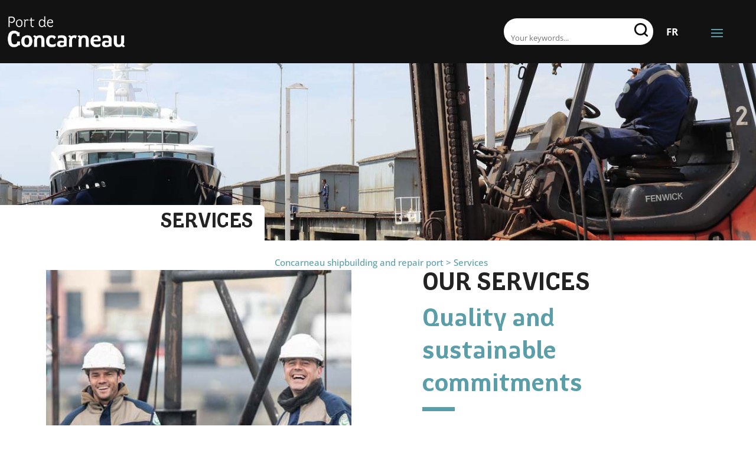

--- FILE ---
content_type: text/html; charset=utf-8
request_url: https://www.google.com/recaptcha/api2/anchor?ar=1&k=6Lebe1cdAAAAACBdHM8_O07aVd1fO2zrG9ZptdGJ&co=aHR0cHM6Ly9jb25jYXJuZWF1LnBvcnQuYnpoOjQ0Mw..&hl=en&v=PoyoqOPhxBO7pBk68S4YbpHZ&size=invisible&anchor-ms=20000&execute-ms=30000&cb=wat7b4pr6j8y
body_size: 48971
content:
<!DOCTYPE HTML><html dir="ltr" lang="en"><head><meta http-equiv="Content-Type" content="text/html; charset=UTF-8">
<meta http-equiv="X-UA-Compatible" content="IE=edge">
<title>reCAPTCHA</title>
<style type="text/css">
/* cyrillic-ext */
@font-face {
  font-family: 'Roboto';
  font-style: normal;
  font-weight: 400;
  font-stretch: 100%;
  src: url(//fonts.gstatic.com/s/roboto/v48/KFO7CnqEu92Fr1ME7kSn66aGLdTylUAMa3GUBHMdazTgWw.woff2) format('woff2');
  unicode-range: U+0460-052F, U+1C80-1C8A, U+20B4, U+2DE0-2DFF, U+A640-A69F, U+FE2E-FE2F;
}
/* cyrillic */
@font-face {
  font-family: 'Roboto';
  font-style: normal;
  font-weight: 400;
  font-stretch: 100%;
  src: url(//fonts.gstatic.com/s/roboto/v48/KFO7CnqEu92Fr1ME7kSn66aGLdTylUAMa3iUBHMdazTgWw.woff2) format('woff2');
  unicode-range: U+0301, U+0400-045F, U+0490-0491, U+04B0-04B1, U+2116;
}
/* greek-ext */
@font-face {
  font-family: 'Roboto';
  font-style: normal;
  font-weight: 400;
  font-stretch: 100%;
  src: url(//fonts.gstatic.com/s/roboto/v48/KFO7CnqEu92Fr1ME7kSn66aGLdTylUAMa3CUBHMdazTgWw.woff2) format('woff2');
  unicode-range: U+1F00-1FFF;
}
/* greek */
@font-face {
  font-family: 'Roboto';
  font-style: normal;
  font-weight: 400;
  font-stretch: 100%;
  src: url(//fonts.gstatic.com/s/roboto/v48/KFO7CnqEu92Fr1ME7kSn66aGLdTylUAMa3-UBHMdazTgWw.woff2) format('woff2');
  unicode-range: U+0370-0377, U+037A-037F, U+0384-038A, U+038C, U+038E-03A1, U+03A3-03FF;
}
/* math */
@font-face {
  font-family: 'Roboto';
  font-style: normal;
  font-weight: 400;
  font-stretch: 100%;
  src: url(//fonts.gstatic.com/s/roboto/v48/KFO7CnqEu92Fr1ME7kSn66aGLdTylUAMawCUBHMdazTgWw.woff2) format('woff2');
  unicode-range: U+0302-0303, U+0305, U+0307-0308, U+0310, U+0312, U+0315, U+031A, U+0326-0327, U+032C, U+032F-0330, U+0332-0333, U+0338, U+033A, U+0346, U+034D, U+0391-03A1, U+03A3-03A9, U+03B1-03C9, U+03D1, U+03D5-03D6, U+03F0-03F1, U+03F4-03F5, U+2016-2017, U+2034-2038, U+203C, U+2040, U+2043, U+2047, U+2050, U+2057, U+205F, U+2070-2071, U+2074-208E, U+2090-209C, U+20D0-20DC, U+20E1, U+20E5-20EF, U+2100-2112, U+2114-2115, U+2117-2121, U+2123-214F, U+2190, U+2192, U+2194-21AE, U+21B0-21E5, U+21F1-21F2, U+21F4-2211, U+2213-2214, U+2216-22FF, U+2308-230B, U+2310, U+2319, U+231C-2321, U+2336-237A, U+237C, U+2395, U+239B-23B7, U+23D0, U+23DC-23E1, U+2474-2475, U+25AF, U+25B3, U+25B7, U+25BD, U+25C1, U+25CA, U+25CC, U+25FB, U+266D-266F, U+27C0-27FF, U+2900-2AFF, U+2B0E-2B11, U+2B30-2B4C, U+2BFE, U+3030, U+FF5B, U+FF5D, U+1D400-1D7FF, U+1EE00-1EEFF;
}
/* symbols */
@font-face {
  font-family: 'Roboto';
  font-style: normal;
  font-weight: 400;
  font-stretch: 100%;
  src: url(//fonts.gstatic.com/s/roboto/v48/KFO7CnqEu92Fr1ME7kSn66aGLdTylUAMaxKUBHMdazTgWw.woff2) format('woff2');
  unicode-range: U+0001-000C, U+000E-001F, U+007F-009F, U+20DD-20E0, U+20E2-20E4, U+2150-218F, U+2190, U+2192, U+2194-2199, U+21AF, U+21E6-21F0, U+21F3, U+2218-2219, U+2299, U+22C4-22C6, U+2300-243F, U+2440-244A, U+2460-24FF, U+25A0-27BF, U+2800-28FF, U+2921-2922, U+2981, U+29BF, U+29EB, U+2B00-2BFF, U+4DC0-4DFF, U+FFF9-FFFB, U+10140-1018E, U+10190-1019C, U+101A0, U+101D0-101FD, U+102E0-102FB, U+10E60-10E7E, U+1D2C0-1D2D3, U+1D2E0-1D37F, U+1F000-1F0FF, U+1F100-1F1AD, U+1F1E6-1F1FF, U+1F30D-1F30F, U+1F315, U+1F31C, U+1F31E, U+1F320-1F32C, U+1F336, U+1F378, U+1F37D, U+1F382, U+1F393-1F39F, U+1F3A7-1F3A8, U+1F3AC-1F3AF, U+1F3C2, U+1F3C4-1F3C6, U+1F3CA-1F3CE, U+1F3D4-1F3E0, U+1F3ED, U+1F3F1-1F3F3, U+1F3F5-1F3F7, U+1F408, U+1F415, U+1F41F, U+1F426, U+1F43F, U+1F441-1F442, U+1F444, U+1F446-1F449, U+1F44C-1F44E, U+1F453, U+1F46A, U+1F47D, U+1F4A3, U+1F4B0, U+1F4B3, U+1F4B9, U+1F4BB, U+1F4BF, U+1F4C8-1F4CB, U+1F4D6, U+1F4DA, U+1F4DF, U+1F4E3-1F4E6, U+1F4EA-1F4ED, U+1F4F7, U+1F4F9-1F4FB, U+1F4FD-1F4FE, U+1F503, U+1F507-1F50B, U+1F50D, U+1F512-1F513, U+1F53E-1F54A, U+1F54F-1F5FA, U+1F610, U+1F650-1F67F, U+1F687, U+1F68D, U+1F691, U+1F694, U+1F698, U+1F6AD, U+1F6B2, U+1F6B9-1F6BA, U+1F6BC, U+1F6C6-1F6CF, U+1F6D3-1F6D7, U+1F6E0-1F6EA, U+1F6F0-1F6F3, U+1F6F7-1F6FC, U+1F700-1F7FF, U+1F800-1F80B, U+1F810-1F847, U+1F850-1F859, U+1F860-1F887, U+1F890-1F8AD, U+1F8B0-1F8BB, U+1F8C0-1F8C1, U+1F900-1F90B, U+1F93B, U+1F946, U+1F984, U+1F996, U+1F9E9, U+1FA00-1FA6F, U+1FA70-1FA7C, U+1FA80-1FA89, U+1FA8F-1FAC6, U+1FACE-1FADC, U+1FADF-1FAE9, U+1FAF0-1FAF8, U+1FB00-1FBFF;
}
/* vietnamese */
@font-face {
  font-family: 'Roboto';
  font-style: normal;
  font-weight: 400;
  font-stretch: 100%;
  src: url(//fonts.gstatic.com/s/roboto/v48/KFO7CnqEu92Fr1ME7kSn66aGLdTylUAMa3OUBHMdazTgWw.woff2) format('woff2');
  unicode-range: U+0102-0103, U+0110-0111, U+0128-0129, U+0168-0169, U+01A0-01A1, U+01AF-01B0, U+0300-0301, U+0303-0304, U+0308-0309, U+0323, U+0329, U+1EA0-1EF9, U+20AB;
}
/* latin-ext */
@font-face {
  font-family: 'Roboto';
  font-style: normal;
  font-weight: 400;
  font-stretch: 100%;
  src: url(//fonts.gstatic.com/s/roboto/v48/KFO7CnqEu92Fr1ME7kSn66aGLdTylUAMa3KUBHMdazTgWw.woff2) format('woff2');
  unicode-range: U+0100-02BA, U+02BD-02C5, U+02C7-02CC, U+02CE-02D7, U+02DD-02FF, U+0304, U+0308, U+0329, U+1D00-1DBF, U+1E00-1E9F, U+1EF2-1EFF, U+2020, U+20A0-20AB, U+20AD-20C0, U+2113, U+2C60-2C7F, U+A720-A7FF;
}
/* latin */
@font-face {
  font-family: 'Roboto';
  font-style: normal;
  font-weight: 400;
  font-stretch: 100%;
  src: url(//fonts.gstatic.com/s/roboto/v48/KFO7CnqEu92Fr1ME7kSn66aGLdTylUAMa3yUBHMdazQ.woff2) format('woff2');
  unicode-range: U+0000-00FF, U+0131, U+0152-0153, U+02BB-02BC, U+02C6, U+02DA, U+02DC, U+0304, U+0308, U+0329, U+2000-206F, U+20AC, U+2122, U+2191, U+2193, U+2212, U+2215, U+FEFF, U+FFFD;
}
/* cyrillic-ext */
@font-face {
  font-family: 'Roboto';
  font-style: normal;
  font-weight: 500;
  font-stretch: 100%;
  src: url(//fonts.gstatic.com/s/roboto/v48/KFO7CnqEu92Fr1ME7kSn66aGLdTylUAMa3GUBHMdazTgWw.woff2) format('woff2');
  unicode-range: U+0460-052F, U+1C80-1C8A, U+20B4, U+2DE0-2DFF, U+A640-A69F, U+FE2E-FE2F;
}
/* cyrillic */
@font-face {
  font-family: 'Roboto';
  font-style: normal;
  font-weight: 500;
  font-stretch: 100%;
  src: url(//fonts.gstatic.com/s/roboto/v48/KFO7CnqEu92Fr1ME7kSn66aGLdTylUAMa3iUBHMdazTgWw.woff2) format('woff2');
  unicode-range: U+0301, U+0400-045F, U+0490-0491, U+04B0-04B1, U+2116;
}
/* greek-ext */
@font-face {
  font-family: 'Roboto';
  font-style: normal;
  font-weight: 500;
  font-stretch: 100%;
  src: url(//fonts.gstatic.com/s/roboto/v48/KFO7CnqEu92Fr1ME7kSn66aGLdTylUAMa3CUBHMdazTgWw.woff2) format('woff2');
  unicode-range: U+1F00-1FFF;
}
/* greek */
@font-face {
  font-family: 'Roboto';
  font-style: normal;
  font-weight: 500;
  font-stretch: 100%;
  src: url(//fonts.gstatic.com/s/roboto/v48/KFO7CnqEu92Fr1ME7kSn66aGLdTylUAMa3-UBHMdazTgWw.woff2) format('woff2');
  unicode-range: U+0370-0377, U+037A-037F, U+0384-038A, U+038C, U+038E-03A1, U+03A3-03FF;
}
/* math */
@font-face {
  font-family: 'Roboto';
  font-style: normal;
  font-weight: 500;
  font-stretch: 100%;
  src: url(//fonts.gstatic.com/s/roboto/v48/KFO7CnqEu92Fr1ME7kSn66aGLdTylUAMawCUBHMdazTgWw.woff2) format('woff2');
  unicode-range: U+0302-0303, U+0305, U+0307-0308, U+0310, U+0312, U+0315, U+031A, U+0326-0327, U+032C, U+032F-0330, U+0332-0333, U+0338, U+033A, U+0346, U+034D, U+0391-03A1, U+03A3-03A9, U+03B1-03C9, U+03D1, U+03D5-03D6, U+03F0-03F1, U+03F4-03F5, U+2016-2017, U+2034-2038, U+203C, U+2040, U+2043, U+2047, U+2050, U+2057, U+205F, U+2070-2071, U+2074-208E, U+2090-209C, U+20D0-20DC, U+20E1, U+20E5-20EF, U+2100-2112, U+2114-2115, U+2117-2121, U+2123-214F, U+2190, U+2192, U+2194-21AE, U+21B0-21E5, U+21F1-21F2, U+21F4-2211, U+2213-2214, U+2216-22FF, U+2308-230B, U+2310, U+2319, U+231C-2321, U+2336-237A, U+237C, U+2395, U+239B-23B7, U+23D0, U+23DC-23E1, U+2474-2475, U+25AF, U+25B3, U+25B7, U+25BD, U+25C1, U+25CA, U+25CC, U+25FB, U+266D-266F, U+27C0-27FF, U+2900-2AFF, U+2B0E-2B11, U+2B30-2B4C, U+2BFE, U+3030, U+FF5B, U+FF5D, U+1D400-1D7FF, U+1EE00-1EEFF;
}
/* symbols */
@font-face {
  font-family: 'Roboto';
  font-style: normal;
  font-weight: 500;
  font-stretch: 100%;
  src: url(//fonts.gstatic.com/s/roboto/v48/KFO7CnqEu92Fr1ME7kSn66aGLdTylUAMaxKUBHMdazTgWw.woff2) format('woff2');
  unicode-range: U+0001-000C, U+000E-001F, U+007F-009F, U+20DD-20E0, U+20E2-20E4, U+2150-218F, U+2190, U+2192, U+2194-2199, U+21AF, U+21E6-21F0, U+21F3, U+2218-2219, U+2299, U+22C4-22C6, U+2300-243F, U+2440-244A, U+2460-24FF, U+25A0-27BF, U+2800-28FF, U+2921-2922, U+2981, U+29BF, U+29EB, U+2B00-2BFF, U+4DC0-4DFF, U+FFF9-FFFB, U+10140-1018E, U+10190-1019C, U+101A0, U+101D0-101FD, U+102E0-102FB, U+10E60-10E7E, U+1D2C0-1D2D3, U+1D2E0-1D37F, U+1F000-1F0FF, U+1F100-1F1AD, U+1F1E6-1F1FF, U+1F30D-1F30F, U+1F315, U+1F31C, U+1F31E, U+1F320-1F32C, U+1F336, U+1F378, U+1F37D, U+1F382, U+1F393-1F39F, U+1F3A7-1F3A8, U+1F3AC-1F3AF, U+1F3C2, U+1F3C4-1F3C6, U+1F3CA-1F3CE, U+1F3D4-1F3E0, U+1F3ED, U+1F3F1-1F3F3, U+1F3F5-1F3F7, U+1F408, U+1F415, U+1F41F, U+1F426, U+1F43F, U+1F441-1F442, U+1F444, U+1F446-1F449, U+1F44C-1F44E, U+1F453, U+1F46A, U+1F47D, U+1F4A3, U+1F4B0, U+1F4B3, U+1F4B9, U+1F4BB, U+1F4BF, U+1F4C8-1F4CB, U+1F4D6, U+1F4DA, U+1F4DF, U+1F4E3-1F4E6, U+1F4EA-1F4ED, U+1F4F7, U+1F4F9-1F4FB, U+1F4FD-1F4FE, U+1F503, U+1F507-1F50B, U+1F50D, U+1F512-1F513, U+1F53E-1F54A, U+1F54F-1F5FA, U+1F610, U+1F650-1F67F, U+1F687, U+1F68D, U+1F691, U+1F694, U+1F698, U+1F6AD, U+1F6B2, U+1F6B9-1F6BA, U+1F6BC, U+1F6C6-1F6CF, U+1F6D3-1F6D7, U+1F6E0-1F6EA, U+1F6F0-1F6F3, U+1F6F7-1F6FC, U+1F700-1F7FF, U+1F800-1F80B, U+1F810-1F847, U+1F850-1F859, U+1F860-1F887, U+1F890-1F8AD, U+1F8B0-1F8BB, U+1F8C0-1F8C1, U+1F900-1F90B, U+1F93B, U+1F946, U+1F984, U+1F996, U+1F9E9, U+1FA00-1FA6F, U+1FA70-1FA7C, U+1FA80-1FA89, U+1FA8F-1FAC6, U+1FACE-1FADC, U+1FADF-1FAE9, U+1FAF0-1FAF8, U+1FB00-1FBFF;
}
/* vietnamese */
@font-face {
  font-family: 'Roboto';
  font-style: normal;
  font-weight: 500;
  font-stretch: 100%;
  src: url(//fonts.gstatic.com/s/roboto/v48/KFO7CnqEu92Fr1ME7kSn66aGLdTylUAMa3OUBHMdazTgWw.woff2) format('woff2');
  unicode-range: U+0102-0103, U+0110-0111, U+0128-0129, U+0168-0169, U+01A0-01A1, U+01AF-01B0, U+0300-0301, U+0303-0304, U+0308-0309, U+0323, U+0329, U+1EA0-1EF9, U+20AB;
}
/* latin-ext */
@font-face {
  font-family: 'Roboto';
  font-style: normal;
  font-weight: 500;
  font-stretch: 100%;
  src: url(//fonts.gstatic.com/s/roboto/v48/KFO7CnqEu92Fr1ME7kSn66aGLdTylUAMa3KUBHMdazTgWw.woff2) format('woff2');
  unicode-range: U+0100-02BA, U+02BD-02C5, U+02C7-02CC, U+02CE-02D7, U+02DD-02FF, U+0304, U+0308, U+0329, U+1D00-1DBF, U+1E00-1E9F, U+1EF2-1EFF, U+2020, U+20A0-20AB, U+20AD-20C0, U+2113, U+2C60-2C7F, U+A720-A7FF;
}
/* latin */
@font-face {
  font-family: 'Roboto';
  font-style: normal;
  font-weight: 500;
  font-stretch: 100%;
  src: url(//fonts.gstatic.com/s/roboto/v48/KFO7CnqEu92Fr1ME7kSn66aGLdTylUAMa3yUBHMdazQ.woff2) format('woff2');
  unicode-range: U+0000-00FF, U+0131, U+0152-0153, U+02BB-02BC, U+02C6, U+02DA, U+02DC, U+0304, U+0308, U+0329, U+2000-206F, U+20AC, U+2122, U+2191, U+2193, U+2212, U+2215, U+FEFF, U+FFFD;
}
/* cyrillic-ext */
@font-face {
  font-family: 'Roboto';
  font-style: normal;
  font-weight: 900;
  font-stretch: 100%;
  src: url(//fonts.gstatic.com/s/roboto/v48/KFO7CnqEu92Fr1ME7kSn66aGLdTylUAMa3GUBHMdazTgWw.woff2) format('woff2');
  unicode-range: U+0460-052F, U+1C80-1C8A, U+20B4, U+2DE0-2DFF, U+A640-A69F, U+FE2E-FE2F;
}
/* cyrillic */
@font-face {
  font-family: 'Roboto';
  font-style: normal;
  font-weight: 900;
  font-stretch: 100%;
  src: url(//fonts.gstatic.com/s/roboto/v48/KFO7CnqEu92Fr1ME7kSn66aGLdTylUAMa3iUBHMdazTgWw.woff2) format('woff2');
  unicode-range: U+0301, U+0400-045F, U+0490-0491, U+04B0-04B1, U+2116;
}
/* greek-ext */
@font-face {
  font-family: 'Roboto';
  font-style: normal;
  font-weight: 900;
  font-stretch: 100%;
  src: url(//fonts.gstatic.com/s/roboto/v48/KFO7CnqEu92Fr1ME7kSn66aGLdTylUAMa3CUBHMdazTgWw.woff2) format('woff2');
  unicode-range: U+1F00-1FFF;
}
/* greek */
@font-face {
  font-family: 'Roboto';
  font-style: normal;
  font-weight: 900;
  font-stretch: 100%;
  src: url(//fonts.gstatic.com/s/roboto/v48/KFO7CnqEu92Fr1ME7kSn66aGLdTylUAMa3-UBHMdazTgWw.woff2) format('woff2');
  unicode-range: U+0370-0377, U+037A-037F, U+0384-038A, U+038C, U+038E-03A1, U+03A3-03FF;
}
/* math */
@font-face {
  font-family: 'Roboto';
  font-style: normal;
  font-weight: 900;
  font-stretch: 100%;
  src: url(//fonts.gstatic.com/s/roboto/v48/KFO7CnqEu92Fr1ME7kSn66aGLdTylUAMawCUBHMdazTgWw.woff2) format('woff2');
  unicode-range: U+0302-0303, U+0305, U+0307-0308, U+0310, U+0312, U+0315, U+031A, U+0326-0327, U+032C, U+032F-0330, U+0332-0333, U+0338, U+033A, U+0346, U+034D, U+0391-03A1, U+03A3-03A9, U+03B1-03C9, U+03D1, U+03D5-03D6, U+03F0-03F1, U+03F4-03F5, U+2016-2017, U+2034-2038, U+203C, U+2040, U+2043, U+2047, U+2050, U+2057, U+205F, U+2070-2071, U+2074-208E, U+2090-209C, U+20D0-20DC, U+20E1, U+20E5-20EF, U+2100-2112, U+2114-2115, U+2117-2121, U+2123-214F, U+2190, U+2192, U+2194-21AE, U+21B0-21E5, U+21F1-21F2, U+21F4-2211, U+2213-2214, U+2216-22FF, U+2308-230B, U+2310, U+2319, U+231C-2321, U+2336-237A, U+237C, U+2395, U+239B-23B7, U+23D0, U+23DC-23E1, U+2474-2475, U+25AF, U+25B3, U+25B7, U+25BD, U+25C1, U+25CA, U+25CC, U+25FB, U+266D-266F, U+27C0-27FF, U+2900-2AFF, U+2B0E-2B11, U+2B30-2B4C, U+2BFE, U+3030, U+FF5B, U+FF5D, U+1D400-1D7FF, U+1EE00-1EEFF;
}
/* symbols */
@font-face {
  font-family: 'Roboto';
  font-style: normal;
  font-weight: 900;
  font-stretch: 100%;
  src: url(//fonts.gstatic.com/s/roboto/v48/KFO7CnqEu92Fr1ME7kSn66aGLdTylUAMaxKUBHMdazTgWw.woff2) format('woff2');
  unicode-range: U+0001-000C, U+000E-001F, U+007F-009F, U+20DD-20E0, U+20E2-20E4, U+2150-218F, U+2190, U+2192, U+2194-2199, U+21AF, U+21E6-21F0, U+21F3, U+2218-2219, U+2299, U+22C4-22C6, U+2300-243F, U+2440-244A, U+2460-24FF, U+25A0-27BF, U+2800-28FF, U+2921-2922, U+2981, U+29BF, U+29EB, U+2B00-2BFF, U+4DC0-4DFF, U+FFF9-FFFB, U+10140-1018E, U+10190-1019C, U+101A0, U+101D0-101FD, U+102E0-102FB, U+10E60-10E7E, U+1D2C0-1D2D3, U+1D2E0-1D37F, U+1F000-1F0FF, U+1F100-1F1AD, U+1F1E6-1F1FF, U+1F30D-1F30F, U+1F315, U+1F31C, U+1F31E, U+1F320-1F32C, U+1F336, U+1F378, U+1F37D, U+1F382, U+1F393-1F39F, U+1F3A7-1F3A8, U+1F3AC-1F3AF, U+1F3C2, U+1F3C4-1F3C6, U+1F3CA-1F3CE, U+1F3D4-1F3E0, U+1F3ED, U+1F3F1-1F3F3, U+1F3F5-1F3F7, U+1F408, U+1F415, U+1F41F, U+1F426, U+1F43F, U+1F441-1F442, U+1F444, U+1F446-1F449, U+1F44C-1F44E, U+1F453, U+1F46A, U+1F47D, U+1F4A3, U+1F4B0, U+1F4B3, U+1F4B9, U+1F4BB, U+1F4BF, U+1F4C8-1F4CB, U+1F4D6, U+1F4DA, U+1F4DF, U+1F4E3-1F4E6, U+1F4EA-1F4ED, U+1F4F7, U+1F4F9-1F4FB, U+1F4FD-1F4FE, U+1F503, U+1F507-1F50B, U+1F50D, U+1F512-1F513, U+1F53E-1F54A, U+1F54F-1F5FA, U+1F610, U+1F650-1F67F, U+1F687, U+1F68D, U+1F691, U+1F694, U+1F698, U+1F6AD, U+1F6B2, U+1F6B9-1F6BA, U+1F6BC, U+1F6C6-1F6CF, U+1F6D3-1F6D7, U+1F6E0-1F6EA, U+1F6F0-1F6F3, U+1F6F7-1F6FC, U+1F700-1F7FF, U+1F800-1F80B, U+1F810-1F847, U+1F850-1F859, U+1F860-1F887, U+1F890-1F8AD, U+1F8B0-1F8BB, U+1F8C0-1F8C1, U+1F900-1F90B, U+1F93B, U+1F946, U+1F984, U+1F996, U+1F9E9, U+1FA00-1FA6F, U+1FA70-1FA7C, U+1FA80-1FA89, U+1FA8F-1FAC6, U+1FACE-1FADC, U+1FADF-1FAE9, U+1FAF0-1FAF8, U+1FB00-1FBFF;
}
/* vietnamese */
@font-face {
  font-family: 'Roboto';
  font-style: normal;
  font-weight: 900;
  font-stretch: 100%;
  src: url(//fonts.gstatic.com/s/roboto/v48/KFO7CnqEu92Fr1ME7kSn66aGLdTylUAMa3OUBHMdazTgWw.woff2) format('woff2');
  unicode-range: U+0102-0103, U+0110-0111, U+0128-0129, U+0168-0169, U+01A0-01A1, U+01AF-01B0, U+0300-0301, U+0303-0304, U+0308-0309, U+0323, U+0329, U+1EA0-1EF9, U+20AB;
}
/* latin-ext */
@font-face {
  font-family: 'Roboto';
  font-style: normal;
  font-weight: 900;
  font-stretch: 100%;
  src: url(//fonts.gstatic.com/s/roboto/v48/KFO7CnqEu92Fr1ME7kSn66aGLdTylUAMa3KUBHMdazTgWw.woff2) format('woff2');
  unicode-range: U+0100-02BA, U+02BD-02C5, U+02C7-02CC, U+02CE-02D7, U+02DD-02FF, U+0304, U+0308, U+0329, U+1D00-1DBF, U+1E00-1E9F, U+1EF2-1EFF, U+2020, U+20A0-20AB, U+20AD-20C0, U+2113, U+2C60-2C7F, U+A720-A7FF;
}
/* latin */
@font-face {
  font-family: 'Roboto';
  font-style: normal;
  font-weight: 900;
  font-stretch: 100%;
  src: url(//fonts.gstatic.com/s/roboto/v48/KFO7CnqEu92Fr1ME7kSn66aGLdTylUAMa3yUBHMdazQ.woff2) format('woff2');
  unicode-range: U+0000-00FF, U+0131, U+0152-0153, U+02BB-02BC, U+02C6, U+02DA, U+02DC, U+0304, U+0308, U+0329, U+2000-206F, U+20AC, U+2122, U+2191, U+2193, U+2212, U+2215, U+FEFF, U+FFFD;
}

</style>
<link rel="stylesheet" type="text/css" href="https://www.gstatic.com/recaptcha/releases/PoyoqOPhxBO7pBk68S4YbpHZ/styles__ltr.css">
<script nonce="Zl4ay-nfdlkMQG6fQ4mdsg" type="text/javascript">window['__recaptcha_api'] = 'https://www.google.com/recaptcha/api2/';</script>
<script type="text/javascript" src="https://www.gstatic.com/recaptcha/releases/PoyoqOPhxBO7pBk68S4YbpHZ/recaptcha__en.js" nonce="Zl4ay-nfdlkMQG6fQ4mdsg">
      
    </script></head>
<body><div id="rc-anchor-alert" class="rc-anchor-alert"></div>
<input type="hidden" id="recaptcha-token" value="[base64]">
<script type="text/javascript" nonce="Zl4ay-nfdlkMQG6fQ4mdsg">
      recaptcha.anchor.Main.init("[\x22ainput\x22,[\x22bgdata\x22,\x22\x22,\[base64]/[base64]/bmV3IFpbdF0obVswXSk6Sz09Mj9uZXcgWlt0XShtWzBdLG1bMV0pOks9PTM/bmV3IFpbdF0obVswXSxtWzFdLG1bMl0pOks9PTQ/[base64]/[base64]/[base64]/[base64]/[base64]/[base64]/[base64]/[base64]/[base64]/[base64]/[base64]/[base64]/[base64]/[base64]\\u003d\\u003d\x22,\[base64]\\u003d\x22,\[base64]/CjsK1w5Bhw4PCssKzw5BEeMOawojCnjzDjjjDrGBkfjPCqXMzSzg4wrFJY8OwVB49YAXDp8O7w599w69gw4jDrSDDmHjDosKxwoDCrcK5wrADEMO8X8OjNUJaAsKmw6nCugNWPXbDucKaV2TCucKTwqENw5jCthvCskzCol7CsG3ChcOSacKGTcOBK8OKGsK/[base64]/AcKjw4HDrcKMw7LCtBrCiS4DEU9gdGvDhMOJZ8OHMsKDAMKEwpMyLUhCWlXChR/CpVhSwpzDlllaZMKBwp/DmcKywpJTw7F3worDksKVwqTClcOzMcKNw5/Dr8O+wq4LTjbCjsKmw5XCi8OCJF/Dp8ODwpXDu8K0PQDDriY8wqdbPMK8wrfDowhbw6sTYsO8f1wOXHlswrDDhEwPDcOXZsK+HHAwbWRVOsO/[base64]/w4EJwoXDt8K9IgrDgi4qwoLDpCB4cBvDhsO6wok4w6nDhBR+IsKHw6pXwp/[base64]/DgmhQEsOWwopswqPCh8O8w5tyw4dXwpXChEtOdm7CsMOnASNEw4/Cj8KcA0dbwp7CvFTCvjYabR7ClEoQEjjChlvCoBdeIF3CksKzw5DDgT/CqEclKcOdwoQZJcOUwq0cwoPCoMOiHSdmworCkWzCuhLDr0TCtiQVH8OJNcKPwoMSw7DDtCZowobChcKmw6PCmjXCix1IEDrCu8Kmw4MeC1ljJcK/w4rDnGbDlCxTURbDscK9woLCgMOgSMOkw5/Cpx8bw6gXU1UVD0LCn8O2ecKKw4tbw6rCkD/CgTrDiW1IU8Kta1IkTnBxZcKtO8Ktwo7CqCLCvMKow6VpwrPDtzfDvsObZcO/XMKSBnxyWEouw5ITSF/ChMK/SFgwwprDj3sccMOoSXnDviTDnEEVCMOGEw7DmsOjwrbCkkchw5fDowUsIsOBDnYLZXHCk8KGwpNMWBzDtsO+wrfCh8KTw51awr3Dk8Opw7zDpWPDgMKww5jDvBnCnsKew67DpcKDNH3DjcOqP8OIwqwIRsKsIMO0DcKCEVUMw7cfEcO1DEDDr3HDjVfDj8OsIDnCk1/CjcOmwrvDmmPCrcORwqgcHS88wo9ZwoFFwr7Dn8KQCcKbKMKAfAjCv8KtEcODTRwRw5bDkMKew7jDq8K3w5TCmMKJwoNuw5zDtsOpcMKxLMO8w68RwqUzwox7FS/CvMOxT8OEw4cUw79Cw4Y8JwlPw5IAw4NLEcOfIn5awqrDk8ORw7bCr8KzaF/Duy/[base64]/[base64]/JcKRw40uw6trWcKCw4Rww7Qiw5XCnMOMCyfDnB3CpsO4w5PCukhLMsO3w7DDtAU1GFrDiEMrw4IEBMOJw59EcnHDo8KTDyIww6kicMOiw5bDiMOKMMKxTsKmwqfDvcKiFApAwqxYQsKrdsO4wojDtHPCkcOMw4vCsyE+WsOuBibCjC4Uw41qVFd9wp/CvBBhwqHCp8Oww6QiWsKwwovDmcK/BMOpwpXDkMOFwpDCqDXCklYSXFbDhsKnCGNQwq/[base64]/w5g8w4zCp1zCvGzCiMKawrLCjAksw4nCn8Kzwp4eXcO/[base64]/DiAJaYMKkZ8KCwqF7w5Q4IMOVZAIRCXbCvwXDrMKKwpnDpnJbw5bClUzDncKHKxXCicOmCsO+w5IfMHTCjWQDZnPDt8KrS8OfwoYBwrsJNSVQw4nCusKBLsOcwoJ8wqXDt8K/[base64]/Cnndsw5fDrw7DuBbDgsOtJMKnDcKiw7AaaCbDpMOyL2zDjcKDwpbDnj/Csn0SwoPDvy8iwqjCvxHCkMKYwpF1wpTDkMOAwpR5wpwJwoV4w6krGsKVC8OBClzDvsKhbVMGecKpw4gIw4XDs0nCiBh4w5nCqcOWwoJHCMO6L3/Do8KuFcO+eHPCj2TDqMOIWmRnWTPCm8KJGEfCusO0w7nDlADDpkbDvsK7wokzIj9QIMO9XWpBw7Eew7RNVMKyw7EfdmjDkMKDwozDlcOYJMODw5xrAxTCpWrDgMO/ZMOewqHDlcKow6LDpcOFwpfDqDE3wqolJWrCtxoNcUnDmivCgMKaw6/DhVYhwrNew54uwpg2DcKtZcOTWQnClsKuw4tOWSJQQsO+NSMtacONwp5RRcKtPsOhb8OlbEfCnj1qE8K1wrRPw4fCi8OpwrLCn8KxEjgAwp4aGsOzw6fCqMKJDcKYXcKTwrhKwpp7wpPCp3PCmcKaK0IzcEHDh2vDjFEndVxXWV/DogfDphbDvcOWWC4vd8KcwqfDiXrDuj3DpMK0wp7Cs8KVwpJkw51cBW/DtnjCjyXDohTDo1/CnMOyNsKmCcKxw7fDglwcV1XCjMONwqZQw6FYfzzDrz0+BlRow4FjOkNFw5IQw5HDrcKKwpFmOMOWwpZlVx9IRnnCr8KxCMOKB8O7RCQ0wotQDMOOZX9Nw7sQw5AGwrfDucO4wpFxdxHDnsOTw6/[base64]/Cmn7DnUfCh8Khf8O7DcO5CVbDhsO0VADDpnFxXn/DmsKRPMOYw4IILHkyScOTQ8KNwqtkfsKRw5fDomQVOxDCtBJ1wqkNwqzCiE/[base64]/[base64]/CvnfCnEfCvsKWScKqH8KaeWQdw7jDphFxwpzCoHRTRMOfw6kzAkglwoXDl8OBDMK1MgpQcG/DucKpw5Zhw6LDu2jClVDCrjTDvURSw7zDqcKxw5EUPMOww4PCqMKDwqMQQMKzw4/Cg8KhTsOqT8K7w6UDND5DwovDqR/DlMOKc8OAw5gBwop+GcKofMOww7UYw4IuFCrDviUtw4DDlFxWw70gFHzCp8K5w6vDp1vDt2E2ecOCfn/Cr8O6wr3Ds8Kkwq3DqwAWA8KNw58veFLDjsO+w4MMbDMzw4nDjMKwLsOGwphSdljDqsKnwok7wrdoVsKuwoDDp8Okwo7CtsOuWl/CoSRnKU/DoltzFAcdZ8KWw7MLOsOzFcK7eMKTw6ckZ8OGwqgaB8OHasKjUwV/w43DtsOoXcOVVy4GT8OuYMO+wrPCvT0kWwl2w4lVwrDCkMKew6N/CMOiNMKFw6pzw7zCjsOXwoVQO8OQe8OSD2rCgsKWw7IBw6tLOn4gOsKxwr8Kw5MqwoQGWsKNwpUOwplfMsKmMcKwwrwYwpzClSjCvcORw6vCt8O0LDFiVcK3LWrCkcKkwo1HwoHCpsOVKsKQwobCrsOtwqc8RMKSw7gtRznDjxoFfsOhw7/Do8Ouw7U4XXrDkhzDlsOEA3HDgz58GsKLPkXDsMOaTsO/PsO0wrFlZcOww5HDuMOmwp/[base64]/fcKYw45BwqnDl1RjL8K3woFrY3TCh0jCksKbwq7DkMKmw7Aywo3DgllsF8KZw45xwoU+w5Z+wq/[base64]/CjgcPLMKlw4DDiyTCgGk1woghwp4JUcK5Q31uwpjDo8O8TmR+wrdBw6XDiAwfw6bCmAtFUh/CtG0WbsKwwofCh1l6VcOTLn15JMOBEVgKw6LCksOiKSfDp8KCwr/Dqw0Gw5DDj8Osw6sew4TDuMOCG8ObOwtLwr/CvQzDrVsJwo/[base64]/CtmoiCBQBU2NmXsOYAMOJw7LCt8OQwo9PwrHDqDY0OsKbFS1MecOCd0lWw5QYwoMHCsK2VMO0FMKZWsOZN8Oww4sVWkHDqMOjw5MbPMKOwq8ywo7Ci3/CpMKIw5XCqcKHwo3DtsOrw6VLwqdOW8KtwoBNRjvDn8OtHsOUwpswwrDChnHCrsKNwpXDozrCiMOVXhsxwp/DhTwMWA8JZAlvchlyw6nDqlxbCcOfQcKbTxA9ecKEw5DDrGVsfEjCowZoQ1ZrJWXDvjzDvFbCkwjCmcOiBcKObcOqE8KDH8KqV0o+GDdXesKwPmw8w5XDjMOgbsKew7h2w58/woLDjsOnwq4ewqrDjF7Dg8OIEcKxwrxHHhNWJxHCt2ldRyPCgx7CvGQDwrU+w4/CsiIXTMKKC8KtXsK/w7XCklRmDUrCjMOuwrkNw7Y8wo/[base64]/CrcKfwqssw7rDhCRZw64iBxXCn1HCliB+wqchwq5Yw6xYbGDCvcOlw614bBpsT3YYe0BNU8OWcSAsw590w5/DuMO1wrxMBHJCw48yDgF3wp3DgcOoB1TDknJ6LcOha2hqIsOOw67DvMK7wr4QCsKYKwYOHcKIVsOdwoV4fsKpUjfCicKTwqfCiMOOZMOxVQzDrcKvw7XCgzjDvcKmw5tHw4UlwqDDisKLw48MECoobMK/[base64]/Z8KRdA/DqzLCs8KBXnLChmbCtQACccORWVwXekrCksO1wpoVwosTC8O2w5HCtm3DmMOWw6QTwqXClFbDpAwwMyPDlQwEecO+LMKaI8OZLcO5O8OTaD7DhMK9e8OYw73Dk8KwAMKTw6JKKG/Cpn3DrXjCiMOIw5tYNAvCtifCjH5SwrlEw5F/w5RaSElIwrE/G8O5w5l7woQuGHnCv8Kbw7LCgcOTwq4EeSjDghxyMcOrW8O7w7tQwrDCosO1FcOcw7HDh1PDkzfCjmPClEbCs8KMJ1/DqRByMlTCkMOwwobDk8KLwrnCgsOzwpvDghdrTQ5vwqvDmjluS3Q/[base64]/[base64]/[base64]/DMKYw5DCisO/[base64]/DvTPDqV8Nw4jDknpYw51awr/CrE7DkQ9TDGbDrsOeZmPDh1lSw4LCnxLCu8OYdsKfCRk9w5bDsU/DuG1kwqbCvcO7ecOXBsOjworDoMKjaHJQaHPCqcOsRwzDtsKaSMKbVcKVEizCp1tLwqnDrTnCgXzDliI6wo3DlcKBwozDqEtTTMO+w5g7ISwJwoVLw4ACAcO0w5sGwpUuCEx8woxtZMKDw4TDvsOnw6ogCsObw7HDgMOwwownNxnCjcKkbcK1Zj/DpwMpwrLDkxHChAtQwrDCg8KWFMKhPzzCocKHwoUdIMOpw4fDkwgGwosCMcOnFMOywrrDtcO4LMKiwr5+BMOPBMOvTnRqwqfCvlbDjmbCqBfCmnzCqStsf2xdV052wr3DqcOQwrAgCsK/[base64]/[base64]/csO/csOFw5jDvMKPQMKUesKIwpXCnzjDjEXDsEpRT3TDl8OxwrrCjS3CnsONw5FXwq/DhxEzw4rDt1QmesKbVUTDm3zDixvDqDDCtcKOw5csecKnScOEEsKnG8Omwp/DiMK3w7dEw5pZw6F5dkXDomzDvsKrXMOaw4skw4vDo1rDhcOhX2QROcKXPsK2BkTClsOtDSAPCMOzwrJqMnLCn1FFwrtHc8KwPykMwoXCiQzDkcOjw4Y1F8OLwoHCuk8gw7tPaMOTFDHCnnvDvgIuZyfDqcOWw7XDvGMgdWBNDMKJwqIDwo1uw4XDtXVsLy7CnD/DicONXRbDkcKwwp0iw7NSwpEewo8fbsOfOjEBTMOFw7fDr0A/wrzDnsOOw6RGS8K7HsOVw6wzwqvCrTHCv8KvwoDCisOewqJowoHDmMK/aEZtw5DChMODw4UxX8KMeCYdwpkkbWvCksOTw4BAAsOFejoMw4TCrWh6T25/JsO+wrTDsH5ew4gHRsKZfMOQwqjDhX/CrC/Cv8OiUcOLeDbCucKEw63CpEcHwp9Tw7BAGcKrwp5gChfCpBcCfxV3ZMOVwpbCkCFlcltLwqvCtMORfsOVwpzDkGzDl0HCmsONwo8OZypiw65iMsKBMMO6w7LCt0FwXcK+woUNRcK4wrDDvDvCtHXCrXYvX8OVwpwfwr1Xw6F/XX/CmsOJUj0BJMKbXk4HwrkrPnXCk8Kiwp00RcOpwrYawqvDhsK0w4YYwq3CgwPDlsKpwocCwpHCicKawo4fwqQbAcONJMKjS2NwwpfDn8K+w4rDtX/[base64]/[base64]/[base64]/[base64]/DcOdf8KmZ8OSUxXCqhHDlsOlw6JCQSTDiMOEw7fDsjlGcsKZwrdLw7V6w7IGwprCgngJS2HDkFDDtMOVT8Omwp59worDp8Otw4jDksORCFxkW0HDtFklw4/Dqi4+PMOkG8Kww4jDksOxwqXChsOGwpIfQMOCwqPClcKpWsKGw6IILMKzw73CrcOJU8KUCBzClxzDkMODw5EdWGkjUcKow7DCg8OIwpp/w7J5w7kKwoYmwp4Ww6IKH8KCHAUkwrPCgcKfw5bCrMKaPwQjwo7Dh8OKwqBiDAHClMKTw6I4AcKbXj9+FMOQKgpgw6dtE8OxUTR0ZcKSw4VZMsKvdSLCsXYpw55zwoPCj8Oew5XCgynChcKbIcKdw6PCm8KocwrDnMKnwqDCuS3Ctl0/w63Dhg0vwohJRxPCl8KCwoXDrmLCo1LClsK7wq1Aw5EUw4c9w7xcw4DDvD4YU8KWTsKzwr/CjD1IwrlMwpsoc8O/wpLCtm/Cu8KZXsOVRcKgwqPClknCtwBuwqjCusOpwoRcwqdxwqrCjsOTcV3Cn3FuQm/CqDPDnVPCjwtgGDDCjsKoAktwwqfCh2PDgMKMNsKhOjRtW8OnGMOJworChyzCuMKCCcOZw4XCi8K3w6V+fVDClMKDw5x/wprDtMKdS8OYLsKcwo/[base64]/ChcKkwqVoWcOwwrwnVwjDjsKRw54wwoI7L8ONwp8BEcKKwrfCuU7DukTCkMOHwoB+eGgQw7lcX8KhNE8pwpBNIMKXwrbDuUI/[base64]/DocKBw7XDp8OYSm3DmhHDrsKDw4rDo0lLdcK8w45Xw7PDuQDDhcKIw6M6wqI3MUnCsww+cxvDh8OxZcORNsKswoPDhh4pc8Oowqklw4zCpmo1UsONwq8wwq/DrsK5w5NywqMcISZOw54MHDPCv8K9wqdOw7XDnDINwpg9fQdkXwfCoGFvwpTCq8KKdMKoO8O/XirCncKjw7XDiMKLw6tewqRjIwTCkDTDjjVdwrTDmyEEK3fCok1wDD8sw5LDu8KJw4NPw5DCo8OMAsO/IsKeK8OVI04Hw5nDuhHCq0zDnxjClR3CrMKtcMKRRWkXXkcIE8KHw4Vrw6c5AMO4w7HCq3cjDRMww5HCrR03WjnCkxQbwpjDnhI+IMOlb8K7wq/CmRBDw5Vvw4nCtsKRw5/CuCEQw5xdw4FcwonCpgldw5M7Lws+wo0YMcOiw6fDrVgzw6UFJsOdwpbCgcOtwo3CiG1/TlsoFwPCicKifjrCqxhkfcO3JsOKwpNsw4HDlcOwNEZGX8KMU8O1WMOzw6s4wrbDtsOMYcKsMcOSw7xAfiRAw7Unw6RqWh8hB0nDucKCYhPCiMKww4PDribDhsKnw5bDrBM7CC8xw7HCrsOpMW9Fw51VEHl/JxnDj1F/wqbChMOPNHsRRGs+w4DCoj/[base64]/CqEPDjRNLwoxrAsOpfjExw744wrLCqcOewrxzKkcSw6BrWGLCjsOtfG4kO1FFahVBRSkqwrR0wq/CggQRw6sXw6c0wpcaw7Q7wpM7wocWw7rDtCzCtR5Iw7jDqn9OKzwkRHYXw4FlF2MMTE/[base64]/DtcOlVlvClHEuwqRZw5Y3E8O0QA0Ww5fCo8KcD8K6wo9pw5JgIRUkISzDpUF3JsOGX2jDgMOFRsOATF43cMOJJMOuwprDn2zDpcK3wrA7w74Yf2IHwrDCnm4/GsOwwr8Vw5HCicOBIRY5w4rDqhpbwp3DgxxMEXvCmGHDnMORFRhKw6/CocO7w7sGw7PDhXzCijfCqX7CoiEaGTTDlMO2w5cIdMKLHlx+w4s4w4k3wo7DsgcnJsOjw67Cm8Otwq/Dp8K1C8OoO8OfMcOpbsKkK8Krw7jCo8OUTsKSSWxtwqrCiMK+IcKjWMOiZz7DskjCoMOnwo/CkcO2HSITw4LDuMOGw6NTworCmMOtworDqcKxGn/DtkzCkk3DsWbCrcKPEzPDok9cBcOSw6kWKcO0W8O8w5c/[base64]/CjiUrw7zDlcKBcDgIc8O9McO+blbDrcKjECRPw5caNsOfX8OuIglSbMOHwpbDhHstw6ghwrTCgSTCpBnCoGM4X07DuMOEw7vCicOIcF3Ck8KqRCo0QGcDw4jCm8KYScKEHQnCmsOvMwhBQAQHw7wZbcOTwoXCnsOewqBkZsOjM1AUw4rCmD16KcOowrDDmkk/UDNiw77Dt8OfK8OOwq7CuQpwHMKYXg/DnFjCp2MXw6g3CsO1XMOtw4TCiDfDmGQXOcOfwpVNaMOXw6fDvMKdwoBmcWMVwoXDtMOJYyt1RiTCrE4CY8OdL8KCOkZuw6XDpBrDvsKnbsK2d8K4OsO0VcKTLcOww6NowpVrDDXDoicfHEnDjRPDoCMTwqkfDSJPZDoIHxDCt8KfTMOgAsKTw77CpDzCgwzDrcOGwr/Dq1lmw6zCn8OHw6QAHMKASMO7w7HCm2/CjArDqmwQQsKhM17DpzUsO8K+w65Bwql6O8OpeTIjwonCgX81PBoRw6TCkMKACDLCisKMwoHDlcOdw601LnBYwrjCvMKWw55YGcKtw67Ct8KaKcKuw7XCs8K5wrHCnBUwdMKSwp9fw7R+HMKmwr/CtcKjHQnCucOjfC3DncKtLxbCq8KnwrbCoFzCvhjCiMOvwqVew73Cv8O4LXnDvR/CnVnDpsOdwo3Dkh3DrEIEw44aLMOyfcKnw6TDtxHDoQbDrxbDkBV9KG0IwrsywoHChiEeRMOrIcO1w6BhWA0uwp4YbHjDoyXDmcOcwrnDqsK9w7dXwpcrwowMeMKcwqZ0wovDmMKEwoEOw5/CvsOEfcO5LcK+MMOMb2p5wpgmwqYkZsOnw5gQAyDCn8KIYcKBOg7DnsOHw4/ClCjDrsKmw5sywrk5wpAGw5DCpG8VP8K8bWlTH8KYw5JYGDApwrbCqTTCgxlhw7LCh0nDnnTCkkpDw7ARw7rDvXt3K3zClE/Dj8K2w79Nw5ZHOMK6w6jDt33DucOTwqN/w73DlMOrwqrCsAjDq8KNw500VsKuTjzCrcOtw7lWMVAow4pYfsOtwp/Du2XDhcO0wofCljfCusOjQnfDrmnCoSDCuwtOYMKWesKoVsKEVMK8w6BBZMKNZRNIwoVUAcKgw5vDrxQCQGp/eVFiw4rDuMK1wqYxccK3MRASLj1/YcOsen50ExUfIAtXwrEQTcOBw6cywoLCusOdwr9fdi5RZ8Krw4d+wr/DiMOoR8Kjc8OQw7nCscK3cX4Dwp/Cp8KsJcOEacKjwqvCucOFw550WnU4LcKsWwh2JFo2w77Cq8K7a2hfSGFqMsKjwpUSwrdDw4QWwoQpw63Cu2YeCMKPw4onWcOjwrfDowIvw7/DoyvCusKEVhnCgcOyRx4mw4JIw41Uw7pMdcKjX8OCeGzCkcOEScKzQC0DUMOOwqgzw5lQMsOiVH03wpnCmmIHL8KIAX/DvE3DpsKmw5fCnX5DZMKAKcKgJVXDgMONL3jCucOueVHCosK+bGbDjsKbBQXCowjDgFjCnhTDjFfDkTwuw6TCk8OhSsKaw4M8wpBQwrnCosKSHGRXMg4HwpzDlcKLw5EMwo7DpHHCnwMbBUXCmMKuTR7DpsKgO0zDqsKreX7Dtw/DmcOkICLCkQ/DisK8woRzcMKKMFFmw5x0wpXCmcKTw61oBjELw77DuMKgFcO1wo/ChsKpwr8jwrkSMBhkHirDqMKfWEnDrMOcwo7CvETCoD7Cp8KxAMKgw7VcwqbCtSkoNzgDwq/CiBXDgMO3w6TDiFkkwo83w4dVVMOcwoDDl8OcKcKnw454w49Gw49SQGl+WCfDgFLDjHHDqcO9GMKsCTUqw7VnLcO1SAhbw6bDlcKbXDHCpsKHAj9OSMKAdsOLOlLCskIXw4NnH3LDiSc/[base64]/Cs8KFPlnDkWN1Q8ObQcKaXT5+wp/Dn8KYw6rDrzMhSsObwpLCq8K6w5ohw7BBw6BowozDrcOLVcOiJsKzw4YXwptsMsKwKjYxw5fCrB4Nw77CpRIGwr/DlQ7Cr1kKwq7Cj8O/woFfCCbDpsOUwoNcLsOVdcO9w5IpFcOAM1QBeHHDgcK9WcOcJsOVBhIdf8K5MMK8YGRgPgPCssO1wp5CSsOFQlAYCGpEw4PCqcOxckXDnm3DlyjDnAPCksOrwpQ4B8OQwoDCsSTDjMKyaBbDnwwcdCpcaMO6a8KneDjDjgFjw5gnIyvDo8KCw7fCjMOtIBgdw57Dsk5/VgPCosO+wp7CisOHw5zDqMOXw7/Dk8OdwqNecUnChsKIKVl8F8OKw6Irw4/DvcOJw5bDi1XDkMKJwpLCoMKPwrgRO8KyKWnDscKIeMK2S8Ofw7HDvBJywoFOw4IPV8KcVjTDgMKOw4TCkFDDpMKXwrrChcOsaTILw4/DuMK3wpbDk215w4BBVcKmw4gvBMO3wo5rwp57WWEeW37DlBhzP19qw4F6wrbCvMKAwqrDnwdhwqpSwqI9AlJuwqbDnMO2V8O/e8KsUcKALnNcwqgpw5TCmnPDkyfCv0UtPsKVwoZcE8OPwoBlwrrDj2HDrWYKwo7Dv8Otw6PDk8OFH8OUwq3DjcK/[base64]/[base64]/woxzTy9qwoMxwqASVkrCq8K8S3VhP1QywrfCmsOzFhHCjHfDjGsCTMOXVsK1wroGwqPCmcKDw6/Cl8OCw54LH8KvwrF9H8Krw5TChHzCosORwrvCn15Mw4HCsBPCrCrCicKPTCfDjzVZwrDCnVY6w6/DlcOyw6vChxHDu8OQw7Ntw4fDp07Cv8KoHQwiw5rCkinDoMKpcMOTZsOraTrCnnlUW8KlX8OqAB3CnMOBw5BpGVzDnUQqTMKaw67DnsOFKcOnPMK9NMKzw6vDvRXDsAnDpcKXd8K7w5N/wp3Dm09tclLDujXClXhqeWZLwoPDgkTCgsOkLDjCnsKFQcKbUsO/aGvClsKGwqnDucKwBT/Cun3DlEk8w5rChcKnw53CnsKzwox2XxrCn8KywqpVFcOAw7rDgyvDg8O8w4rDj28ta8OKwpVgCcKMwqzCmEJbLgrDs2g2w5PDnsK3w7JYagvClRBjw4/CvGsMGmvDkFxERsOEwqZ8LcO4bylyw5PClsKnw7zDnsOGw4/DonPDtMOEwrfCkWnDksO+w6zCiMK8w6FAJgjDh8KLwqHDvcOJOjIMCXTDl8Oyw5UDLMOXfsOjwqtQd8K5w5tPwpnCpsOaw4rDgcKFwo7CulzDiT/Ch17Dn8K8ccK9asOxMMKjw4rCgMOzJCbDtV9kw6ABwp4EwqnChsKVwowuwpzCgnY0Ulcnwrttw5LDmS3Cg2x3wpHCvwNVC1LDj3RdwrHCsDDDm8K2RmF6G8OKw6PCrsKzw5AuHMKjwrXCvxvCvhXDpHEfw5p+anoKw6dzw78/w7lwDcOvcGLDlMObZlLDhlPCsFnDnMKUcA4Lw5XCosKUSArDl8KjaMKzwrRLdcOjw5BqZG8kBBckwq7DpMOwOcK8wrXDtsOeV8Kaw45KFcOIUXXComTDq1bCg8KIw43CnCEywrBqGMK0MMKiE8K4HsO+XCjCnsO2wok/NRvDrAZ6w6DCqDI5w5UUfGVsw7Yxw4dsw4bCnsKkQMKzTiwjw7YiMMKCwrrCgsOHSWjCrW8yw4Inw4/Dk8OqMlXCnsOEXlbCt8KowpbDqsONw4PCqMKOeMKRdULDt8KOUsOhwoZlbifDu8OWw4kIWMK/wqjDizg2GcO7IcKNw6LCtMKVIHzCtsKsO8O5w6TDqjTDgwHCqsONTjAYwpnCq8OXQDM9w7lHwpd7DsO0wqRnGMKvwqfCsC3CuSVgQsOfw57DsDoWw4LCsRFUw4xTw7Vow6k/[base64]/[base64]/CjnlPEsKObADDscKAw6XDkMOsDgFJQcKKaybDqyMOwp/CusKnDMKNw7fDiTnCkirDjVHCjCjChcO0w57DgcKAw4FwwqbDpxDClMKdHlksw44cwoXCocOzwr/Cl8KBwrhEw4fCq8KnEEzCvnjCpFN+M8OCXMOAEFN4NlbCj147w5sswq3DslEWwqQZw65JFD7DscKpwpvDucOOE8OsF8OfRl/DqHDCl0rCo8ORE3vCmMOFDgsHw5/Cl3DCl8Knwr/[base64]/DiVvDiW3Do8OKwrnDjUXDsMKAw4nDqMKIEllMD8KjwqnCtMOtUnvDmG3CssKyWWDDqsOlV8OkwpvDj3zDkcO/w5jCsxAhw4cBw7vCrMOawpjCg1B4Ix7Dl17DoMKIJMKzMBNhCzEtbsKcwopUwqfCjXkUwo1/woFWFko/[base64]/CMKZwrl9wpDDtiR0HjRTwpMRw5PDsMKVwpfCk1QrwqAzwpTCu0PCv8O3w4EFQMOkTj7Dk1NUQl/[base64]/DmsOyw5htwqQESsOzGyvCpMKXwrjCoWfDusOpw43DpwEyHcOhw77DvTbCq1rDjsKOUBTDiQvDjcO1BErDhVJrUcOFwozDq1tsLgXDsMOXw4ooYwo6woTDrETDv15uMkdGwpTCrAsfSGZrHSHCkX11w6/[base64]/[base64]/DpsKnXn7CvsOwfcKtN8OlQcKAAS/CicOdwq7CqcKtw6TCryZjw5RGw5wXwpcaTMKrwr93GmLChsO5IGPCqDsPPB4cRgjDoMKmw6jCtsOcwpPCgUvDhzt/JD3CpH10D8Kzw6XDlcO7wrzDksOeJcOAbAbDhMK7w7snw5NtJcKiXMOpRcO4w6RZPlV5aMKAWsOLwrjCmm9qLXbDucOFKRtsecK8ccOdPVdzOMKiwoJqw6oYMn/DlXNIw6XCpgdAIG1Mw6XCjsO4wogOVg3DvcK+wqliYBtIw7RUw5BfK8KdSyvCn8OKwo3Cs1p9NsO/[base64]/JVvDrsORwq1OKsKfwpLCnRshw4hPworCkcOUwo0ZwpdQf3XCrgV9w75mwrbCicOoKmTDm101PBrClcOLwqFxw6LCtgfCh8K0wqzCv8OYemY/w7Nbw6N5N8OYd8KIw5bCiMOHwrPCk8O8w4YGLR/[base64]/w43DnsK5wp7CssORw4DDpMOgacONwrA2EMO+JEwiERnCpsOmw4MFwrw9w7I2W8O/wp3DsQhHwqMXRHZWwpV+wrhTG8Kmb8OFw7PCrsO5w7dfw7DCtsO2wrjDlsOjSRHDklLDtg05c2tnIkbDpsONOsKnJ8KdLcOjMsOpRsOdKsOLw7zDty0NVsKyQm0Aw7jCsz/CrsOcwr/CtgHDjUh6w6BjwqTCgms8woXCksKjwr/Dg0vDv0rCqifComRHw7rCjBQABcKbVynDqsKwAsKGwq7ChDcWUMKbO0XCvj7Cnggmw6NFw47CjXzDoX7DsXTCgGxYE8OEdcKcD8OEBnTDpcO1w6xaw7nDksOGw4/[base64]/[base64]/Cq8OwJ8K/w5AdEcOjwpVTYRLDtTDDpcOjNsOtdcOAwo/CiRUDVsOjYcOKwqBiwoMLw6hBwoNULsOET2PCkkZ6w78UBSQhIW/[base64]/[base64]/CqFEAwpx3GgXDljPDqcKKYcO+wr/DmDDDucOIwrEpwrAjwrZrA3rCuVELBsOQwoMkbmHDvsKkwqlbw7EsPsKGWMKGATBhwqhuw6dvw4YjwohAw4MRwrbDs8KqPcK3RsKcwq4yQcK5Y8Omw6l5w77CocKNw5DCtGXCr8KQXTBCVcKOwpvChcOEDcKNw6/CiQM0w4g2w4FwwprDg03Di8OpQcOWUsOjLsOpB8KYHsO4w7nDsS/DmMKvwp/Co0nCqRTCrhvCm1bDssOCwpIvH8OsGMOAOcKrw5Jrw4ISwrAiw71DwoktwpUyCl1DHMKUwr8Iw6fCrA07Dy0AwrDCm2U4w40ZwoUVw7/Ct8OEw6/DlQhYw4ocIMKLYcKkZcKGPcKqFgfCpzRrTh96woDCrMOMecO4NlTDrMKqd8Klw4lxwofDsHHCq8OFw4LCrUzCr8OJwqTDjnnCi03CjMOIwoPDo8OCM8KCHMKew7ZvZsKzwqESw7LCjcK4VMKLwqTDg1Zhwp/DrxQuw5h7wrnDlkguwo/Dj8O9w5tyDcKcNcOXSTTCjS5bRmAtOMOBfMK9w5U4Ik7Dli/CknHDrMOnwpHDvz8rwqrDnGbCvCrCl8K+HsOlasKRwpfDgsO0d8Kiw5/ClMKpD8Kcw7ZvwpZgGsKXGsKwX8OMw6oOWmPCu8Kuw7bDkG59IWTCh8OYV8Ofwqt7F8O+w7rDl8K6wpbCn8KGwqPCkzzDvsKhScK2c8K/UsOdwr0tCsOgwogow5RMw5M7VHXDnMK1X8O0AwHChsKuwqPCmBURw6YnalsdwrLDhxrCusKbwpM6wql4GFXCicO2f8OebTcOfcKNwpvCsjrDmQ/CusKSaMOqwrptw6rDuXklw7gdw7fDscO6dCYHw5xKSsKBDsOobS9jw67Dh8OLYChTwr/CoEgNw7hpPsKFwq0YwoJfw6I0BsKuw4gUw74Aei5lQsOwwrkNwr/Cv1IjaVDDiy9EwoXDuMOww44Yw5nCs1FLasO3bsK7UUkkwop1w53DrcOMFcOzwrI9w7UqXsKFw6QpQiRmEcKiDcKQw7XCr8OHDMOCZEfDvHpzPgsVeEpUwq/[base64]/B8KRd0haLcOkw5l1w5/Cs8Oxwq3DqsKnwp/DqcKzEX/Co0QHwqtkw7zDnsKgRjTCuD9uwostw4nCjsO7wonCswYCw5TCiRUPw71AN2nCk8Kmw7PCo8KJLDlqCHJFwrnDn8OuZ2zCoB8Xw4fDvUxdwoHDqMOZSBbCh1nChnzChC3DlcKLHMKWwroxWMO5b8O+woIQVMKvw61/[base64]/w5QtM0Q/LU0iGXvCl8OlTcK/VnA4IsOcwo0bXsO/[base64]/Dh0oHw67Ct3JUw5fDtRLDhGBAwpLDp07DpMOOCFTCi8OGw7RRfcOuElgZJMOBw7B5w5vDq8Kjw6bCtEoJasO6w4nDjcKQwqxhwpp1W8K0UUDDoWvCjsOXwpLChcKfw5FwwpLDm1zCpA/[base64]/DqsKveMKUw4JkB8Ofw78twrLCj8KgO8KKw5sRw5QNYMOFRBTCo8OqwpRww5PCv8KRw4HDmsO1GDrDgMKPYwbCmV7CtWbChsK/wrEOTMO3fkpqBy87GGEzw73Cvw8gw4rDkmrCrcOawqodw7LCm34NOyXDmkZ/PUjDmT4Xw6gZGxHCvMOPwrnCmxxWw6ZHw7bDgMKNwpvCqCLCn8OAwqApwoTCicObN8K3Dhsgw4ARK8OgJsOKHH0dUsO+w4zCmx/Dp0UIw4FPK8Oaw7bDgsOew4JMacOqwpPCoWLCiH8+U0Ihw41BXUvDv8Krw5F0EgcbIwQHw4hBw7YiVcKxKjFdwrc/[base64]/[base64]/Cj8Kxw7HDlcKJw6DCqsKLUGDCti84wqPDkxbCq3fCqMK8GsOSw7BjPMKPw5d0LcOZwo4jIWZVwooUwo/CocK8wrbCqcOTcU8nWMK3w7/Cu3jCtsKFYcK1wqHCsMOKw6vCr2vDncOKwpAaJcKIJQM+YMOCP1DDn14+D8O2NMKjwoBqMcOlw5nCuzgrPHsDw5gnwrHDvsOIw5XCi8KUVA9iUMKSw5gHwoPCjlNHccOew4fDscOOQmx0OsK/[base64]/Cr8OcwrBhw4XCgsOzVzcGMMKCAcOnHUoOw5fDnsKqIsOhIG8dwrTCkzzCtXRdfcKeRjdJwq3DmcKEw7/Cnld0wpklwpvDvGfDmQDCocORwobCjABBRMKOwqfCky3CuB0vwr95wr/Dk8OHIgpuwoQpw73DqMOKw71RO0jDp8KeAcO7CcKZCWk4VH8bHMOiwqkfGgbDlsKdYcKkO8KuwrDCucKKwrFjD8OPOMKKFTJXKsKtBsKcE8Kiw6w1DsO7wrXDhMOKfmzDu37DrMKQNMKcwowGwrTDlcO8w7jDv8OqC37DrMODA2/DqcKVw7jCkcKWaXzCs8KLW8KwwrQxworCuMK9aTXChHU8RsKXwofDpCDCu2JVSTjDrsOea1HCsGbCqcOSFg8WBWXDpz7DjsKMYTTDs0/DpMOSB8KGw5YUwqrCmMOJwod/wqvDijFTw73CtDDCjkfDnMOIw6NZawTCv8OHw6jCpw7CscO8McKNw4oPHMOrRFzCmsK6w4/[base64]/DkiTCqMKlfALCvCjCtcKMFztyZBonUMK+w7BzwpFhGAHDkTd0w4fConpMwqLClmrDqMORXzNHwrw4WVoBw75PRMKLbsKZw4N0JsOQHCjCl3hQdj3CmcOME8KUfVYdbB7DtsOdHxrCrDjCpWXDtWs7w6LCvsKzVMO5wo3DvcOvw5HCg3p/w57DrXfDiC3CgQhEw5oiw5HDpcOmwqrDu8OpScKMw4PCjMOGwpLDr0Z4QhvCm8KsTMOtwq8gfV5Nw7dQFx7CtA\\u003d\\u003d\x22],null,[\x22conf\x22,null,\x226Lebe1cdAAAAACBdHM8_O07aVd1fO2zrG9ZptdGJ\x22,0,null,null,null,0,[21,125,63,73,95,87,41,43,42,83,102,105,109,121],[1017145,826],0,null,null,null,null,0,null,0,null,700,1,null,0,\[base64]/76lBhmnigkZhAoZnOKMAhk\\u003d\x22,0,0,null,null,1,null,0,1,null,null,null,0],\x22https://concarneau.port.bzh:443\x22,null,[3,1,1],null,null,null,1,3600,[\x22https://www.google.com/intl/en/policies/privacy/\x22,\x22https://www.google.com/intl/en/policies/terms/\x22],\x222kKsucduLi2dosye7Pu86WHMweci0hZygAkO72hDA+E\\u003d\x22,1,0,null,1,1768650917015,0,0,[122,53,49],null,[217,142,27,201],\x22RC-CPAQV74iulzMAQ\x22,null,null,null,null,null,\x220dAFcWeA5G_q2fYqsDkCERkOSY3YFVQp63L-GC1x3i4hbMTa7y_TST7IUWwHzTHqFEdOm7kUbbk99cppswMaPW8u2Q57uSMeo5Uw\x22,1768733716992]");
    </script></body></html>

--- FILE ---
content_type: text/css
request_url: https://concarneau.port.bzh/wp-content/themes/Divi-child/style.css?ver=4.27.5
body_size: 10587
content:
/*
Theme Name: Divi-child
Template: Divi 
Description: Site Carenco
Author: Sea to sea
Author URI: 
Version:  4.3.3
*/

.bzh-font {
  font-family: 'bretagneFont';
}
body {
  font-family: 'Open Sans', Helvetica, Arial, sans-serif;
}
@font-face {
    font-family: 'bretagneFont';
    src: url('./css/assets/fonts/RegionBretagneNew-Medium.eot');
    src: url('./css/assets/fonts/RegionBretagneNew-Medium.eot?#iefix') format('embedded-opentype'),
        url('./css/assets/fonts/RegionBretagneNew-Medium.woff2') format('woff2'),
        url('./css/assets/fonts/RegionBretagneNew-Medium.woff') format('woff'),
        url('./css/assets/fonts/RegionBretagneNew-Medium.ttf') format('truetype'),
        url('./css/assets/fonts/RegionBretagneNew-Medium.svg#RegionBretagneNew-Medium') format('svg');
    font-weight: 500;
    font-style: normal;
}

@font-face {
    font-family: 'bretagneFont';
    src: url('./css/assets/fonts/RegionBretagneNew-ThinItalic.eot');
    src: url('./css/assets/fonts/RegionBretagneNew-ThinItalic.eot?#iefix') format('embedded-opentype'),
        url('./css/assets/fonts/RegionBretagneNew-ThinItalic.woff2') format('woff2'),
        url('./css/assets/fonts/RegionBretagneNew-ThinItalic.woff') format('woff'),
        url('./css/assets/fonts/RegionBretagneNew-ThinItalic.ttf') format('truetype'),
        url('./css/assets/fonts/RegionBretagneNew-ThinItalic.svg#RegionBretagneNew-ThinItalic') format('svg');
    font-weight: 100;
    font-style: italic;
}

@font-face {
    font-family: 'bretagneFont';
    src: url('./css/assets/fonts/RegionBretagneNew-Thin.eot');
    src: url('./css/assets/fonts/RegionBretagneNew-Thin.eot?#iefix') format('embedded-opentype'),
        url('./css/assets/fonts/RegionBretagneNew-Thin.woff2') format('woff2'),
        url('./css/assets/fonts/RegionBretagneNew-Thin.woff') format('woff'),
        url('./css/assets/fonts/RegionBretagneNew-Thin.ttf') format('truetype'),
        url('./css/assets/fonts/RegionBretagneNew-Thin.svg#RegionBretagneNew-Thin') format('svg');
    font-weight: 100;
    font-style: normal;
}

@font-face {
    font-family: 'bretagneFont';
    src: url('./css/assets/fonts/RegionBretagneNew-Italic.eot');
    src: url('./css/assets/fonts/RegionBretagneNew-Italic.eot?#iefix') format('embedded-opentype'),
        url('./css/assets/fonts/RegionBretagneNew-Italic.woff2') format('woff2'),
        url('./css/assets/fonts/RegionBretagneNew-Italic.woff') format('woff'),
        url('./css/assets/fonts/RegionBretagneNew-Italic.ttf') format('truetype'),
        url('./css/assets/fonts/RegionBretagneNew-Italic.svg#RegionBretagneNew-Italic') format('svg');
    font-weight: normal;
    font-style: italic;
}

@font-face {
    font-family: 'bretagneFont';
    src: url('./css/assets/fonts/RegionBretagneNew-Black.eot');
    src: url('./css/assets/fonts/RegionBretagneNew-Black.eot?#iefix') format('embedded-opentype'),
        url('./css/assets/fonts/RegionBretagneNew-Black.woff2') format('woff2'),
        url('./css/assets/fonts/RegionBretagneNew-Black.woff') format('woff'),
        url('./css/assets/fonts/RegionBretagneNew-Black.ttf') format('truetype'),
        url('./css/assets/fonts/RegionBretagneNew-Black.svg#RegionBretagneNew-Black') format('svg');
    font-weight: 900;
    font-style: normal;
}

@font-face {
    font-family: 'bretagneFont';
    src: url('./css/assets/fonts/RegionBretagneNew-Bold.eot');
    src: url('./css/assets/fonts/RegionBretagneNew-Bold.eot?#iefix') format('embedded-opentype'),
        url('./css/assets/fonts/RegionBretagneNew-Bold.woff2') format('woff2'),
        url('./css/assets/fonts/RegionBretagneNew-Bold.woff') format('woff'),
        url('./css/assets/fonts/RegionBretagneNew-Bold.ttf') format('truetype'),
        url('./css/assets/fonts/RegionBretagneNew-Bold.svg#RegionBretagneNew-Bold') format('svg');
    font-weight: bold;
    font-style: normal;
}

@font-face {
    font-family: 'bretagneFont';
    src: url('./css/assets/fonts/RegionBretagneNew-MediumItalic.eot');
    src: url('./css/assets/fonts/RegionBretagneNew-MediumItalic.eot?#iefix') format('embedded-opentype'),
        url('./css/assets/fonts/RegionBretagneNew-MediumItalic.woff2') format('woff2'),
        url('./css/assets/fonts/RegionBretagneNew-MediumItalic.woff') format('woff'),
        url('./css/assets/fonts/RegionBretagneNew-MediumItalic.ttf') format('truetype'),
        url('./css/assets/fonts/RegionBretagneNew-MediumItalic.svg#RegionBretagneNew-MediumItalic') format('svg');
    font-weight: 500;
    font-style: italic;
}

@font-face {
    font-family: 'bretagneFont';
    src: url('./css/assets/fonts/RegionBretagneNew-BlackItalic.eot');
    src: url('./css/assets/fonts/RegionBretagneNew-BlackItalic.eot?#iefix') format('embedded-opentype'),
        url('./css/assets/fonts/RegionBretagneNew-BlackItalic.woff2') format('woff2'),
        url('./css/assets/fonts/RegionBretagneNew-BlackItalic.woff') format('woff'),
        url('./css/assets/fonts/RegionBretagneNew-BlackItalic.ttf') format('truetype'),
        url('./css/assets/fonts/RegionBretagneNew-BlackItalic.svg#RegionBretagneNew-BlackItalic') format('svg');
    font-weight: 900;
    font-style: italic;
}

@font-face {
    font-family: 'bretagneFont';
    src: url('./css/assets/fonts/RegionBretagneNew-BoldItalic.eot');
    src: url('./css/assets/fonts/RegionBretagneNew-BoldItalic.eot?#iefix') format('embedded-opentype'),
        url('./css/assets/fonts/RegionBretagneNew-BoldItalic.woff2') format('woff2'),
        url('./css/assets/fonts/RegionBretagneNew-BoldItalic.woff') format('woff'),
        url('./css/assets/fonts/RegionBretagneNew-BoldItalic.ttf') format('truetype'),
        url('./css/assets/fonts/RegionBretagneNew-BoldItalic.svg#RegionBretagneNew-BoldItalic') format('svg');
    font-weight: bold;
    font-style: italic;
}

@font-face {
    font-family: 'bretagneFont';
    src: url('./css/assets/fonts/RegionBretagneNew-Regular.eot');
    src: url('./css/assets/fonts/RegionBretagneNew-Regular.eot?#iefix') format('embedded-opentype'),
        url('./css/assets/fonts/RegionBretagneNew-Regular.woff2') format('woff2'),
        url('./css/assets/fonts/RegionBretagneNew-Regular.woff') format('woff'),
        url('./css/assets/fonts/RegionBretagneNew-Regular.ttf') format('truetype'),
        url('./css/assets/fonts/RegionBretagneNew-Regular.svg#RegionBretagneNew-Regular') format('svg');
    font-weight: normal;
    font-style: normal;
}

/* CSS Sinda */

#et_pb_contact_form_carenco > .et_pb_contact_captcha.input {
background-color: #fff !important;
}

.widget_search #s{
  height: 50px;
  padding: 10px 25px;
  color: #000;
  font-weight: 700;
  font-size: 0.9375rem;
  -webkit-box-shadow: 0 3px 6px rgba(0, 0, 0, 0.16);
  box-shadow: 0 3px 6px rgba(0, 0, 0, 0.16);
  -webkit-transition: 0.3s ease-in-out;
  transition: 0.3s ease-in-out;
}

#bcn_widget-2{
  width: 100%;
}

@media (max-width: 980px) {
	.pa-open-mobile-menu .et_pb_menu__menu {
		display: flex!important;
	}
	.pa-open-mobile-menu .et_mobile_nav_menu {
		display: none!important;
	}
}

.more-link::after {
  content: '';
background: url(https://www.bretagne.bzh/app/themes/bretagne/dist/img/icons/fleche.svg) center no-repeat;
    background-size: auto;
background-size: contain;
display: inline-block;
width: 1em;
height: .81em;
transition: .3s ease-in-out;
vertical-align: middle;
margin-left: 10px;
}




/* CSS Region Bretagne */

h1,
.h1,
h2,
.h2,
h3,
.h3,
h4,
.h4,
h5,
.h5,
h6,
.h6 {
  line-height: 1em;
  font-weight: bold;
  font-family: 'bretagneFont';
}
h1,
.h1 {
  font-size: 2.1875rem;
  line-height: 2.5rem;
  word-wrap: initial;
}
h2,
.h2 {
  font-size: 1.5625rem;
  line-height: 1.875rem;
  word-wrap: initial;
}
h3,
.h3 {
  font-size: 1.25rem;
  line-height: 1.5625rem;
  word-wrap: initial;
}
h4,
.h4 {
  font-size: 1rem;

}
h5,
.h5 {
  font-size: 0.9375rem;

}
h6,
.h6 {
  font-size: 0.8125rem;

}
img {
  max-width: 100%;
  vertical-align: bottom;
}
a {
  color: #5a9eaa;
}
a:hover {
  color: #444;s
}
a:hover {
  outline: 0;
}
input:focus {
  border: 1px solid #04a4cc;
}
p {
  font-size: 0.9375rem;
  line-height: 1.25rem;
}
p.chapo,
p.lead {
  font-size: 0.9375rem;
  font-weight: 600;
}
p a {
  text-decoration: underline;
}
ol,
ul:not(.page-numbers),
dl {
  font-size: 0.9375rem;
  line-height: 1.25rem;
}
.wrapper {
  width: 90%;
  max-width: 1004px;
  margin: auto;
}
.wrapper img {
  border-radius: 6px;
}
.section,
.bloc {
  margin: 3.75rem auto;
}
.btn {
  border-radius: 4px;
  font-weight: 700;
  font-size: 0.875rem;
  line-height: 1.25rem;
  -webkit-transition: all 0.5s ease;
  transition: all 0.5s ease;
  padding: 15px 30px;
  border: none;
  cursor: pointer;
}
.btn:hover {
  text-decoration: none;
}
.btn.is-rounded {
  border-radius: 30px;
}
.btn.is-small {
  padding: 8px 15px;
  font-size: 0.75rem;
}
.btn-primary {
  background-color: #5a9eaa;
}
.btn-primary:hover {
  text-decoration: none;
  background: #49828d;
  color: #fff;
}
.btn-primary.is-white {
  background: white;
  color: #5a9eaa;
}
.btn-primary.is-light {
  color: #5a9eaa;
  background: #eff4f6;
}
.btn-primary.is-light:hover {
  background: #5a9eaa;
  color: #fff;
}
.btn-primary.is-disabled {
  background: #ccc;
  color: #777;
}
.btn-primary.is-disabled:hover {
  background: #bbb;
  color: #777;
  cursor: not-allowed;
}
.btn-primary.is-external {
  position: relative;
  padding-left: 50px;
  padding-right: 30px;
}
.btn-primary.is-external:before {
  content: '';
  position: absolute;
  top: 50%;
  left: 20px;
  height: 18px;
  width: 18px;
  background: url('../img/icons/btn-externe.svg') no-repeat center;
  background-size: contain;
  -webkit-transform: translateY(-50%);
  transform: translateY(-50%);
}
.btn-primary.is-loading {
  position: relative;
  padding-left: calc(size(25) + 1em);
}
@-webkit-keyframes loader {
  0% {
    -webkit-transform: translateY(-50%) rotate(0deg);
    transform: translateY(-50%) rotate(0deg);
  }
  100% {
    -webkit-transform: translateY(-50%) rotate(360deg);
    transform: translateY(-50%) rotate(360deg);
  }
}
@keyframes loader {
  0% {
    -webkit-transform: translateY(-50%) rotate(0deg);
    transform: translateY(-50%) rotate(0deg);
  }
  100% {
    -webkit-transform: translateY(-50%) rotate(360deg);
    transform: translateY(-50%) rotate(360deg);
  }
}
.btn-primary.is-loading:before {
  content: '\f110';
  position: absolute;
  top: 50%;
  left: 12px;
  margin-top: 1px;
  font-family: 'Font Awesome 5 Free';
  font-size: 0.625rem;
  -webkit-transform: translateY(-50%);
  transform: translateY(-50%);
  -webkit-animation: loader 1s infinite linear both;
  animation: loader 1s infinite linear both;
}
.btn-secondary {
  background: #232323;
}
.btn-secondary:hover {
  background: #0a0a0a;
}
.btn-light {
  color: #5a9eaa;
  background: #eff4f6;
}
.btn-light:hover {
  background: #5a9eaa;
  color: #fff;
}
.btn-link {
  color: #5a9eaa;
}
.btn-link:hover {
  color: #49828d;
  text-decoration: underline;
}
.btn-success {
  background: #6e8325;
}
.btn-success:hover {
  background: #4d5b1a;
}
.btn-warning {
  color: #fff;
  background: #cf7a26;
}
.btn-warning:hover {
  color: #fff;
  background: #a4611e;
}
.btn-danger {
  background: #b0252e;
}
.btn-danger:hover {
  background: #861c23;
}
.btn-info {
  color: #fff;
  background: #4c74b5;
}
.btn-info:hover {
  color: #fff;
  background: #3c5d92;
}
.btn-dark {
  background: #121212;
}
.btn-dark:hover {
  background: #000;
}
.btn-prev,
.btn-next,
.carousel-control-prev-icon,
.carousel-control-next-icon {
  position: relative;
  display: inline-block;
  height: 30px;
  width: 30px;
  padding: 0;
  color: #fff;
  border-radius: 50%;
}
.btn-prev:before,
.btn-next:before,
.carousel-control-prev-icon:before,
.carousel-control-next-icon:before {
  content: '';
  position: absolute;
  top: 0;
  left: 0;
  height: 100%;
  width: 100%;
  background: #5a9eaa;
  border-radius: 50%;
  -webkit-transition: 0.3s ease-in-out;
  transition: 0.3s ease-in-out;
}
.btn-prev .arrow,
.btn-next .arrow,
.carousel-control-prev-icon .arrow,
.carousel-control-next-icon .arrow {
  position: absolute;
  top: 0;
  left: 0;
  height: 100%;
  width: 100%;
}
.btn-prev .arrow:before,
.btn-prev .arrow:after,
.btn-next .arrow:before,
.btn-next .arrow:after,
.carousel-control-prev-icon .arrow:before,
.carousel-control-prev-icon .arrow:after,
.carousel-control-next-icon .arrow:before,
.carousel-control-next-icon .arrow:after {
  content: '';
  position: absolute;
  top: 50%;
  left: 53%;
  height: 2px;
  width: 7px;
  background: #fff;
  border-radius: 2px;
  font-size: 4rem;
  line-height: 2.25rem;
  -webkit-transform: translate(-50%, -50%);
  transform: translate(-50%, -50%);
}
.btn-prev .arrow:before,
.btn-next .arrow:before,
.carousel-control-prev-icon .arrow:before,
.carousel-control-next-icon .arrow:before {
  margin-top: 2px;
  -webkit-transform: translate(-50%, -50%) rotate(-45deg);
  transform: translate(-50%, -50%) rotate(-45deg);
}
.btn-prev .arrow:after,
.btn-next .arrow:after,
.carousel-control-prev-icon .arrow:after,
.carousel-control-next-icon .arrow:after {
  margin-top: -2px;
  -webkit-transform: translate(-50%, -50%) rotate(45deg);
  transform: translate(-50%, -50%) rotate(45deg);
}
.btn-prev:hover:before,
.btn-next:hover:before,
.carousel-control-prev-icon:hover:before,
.carousel-control-next-icon:hover:before {
  -webkit-transform: scale(1.1);
  transform: scale(1.1);
}
@media (min-width: 992px) {
  .btn-prev,
  .btn-next,
  .carousel-control-prev-icon,
  .carousel-control-next-icon {
    height: 40px;
    width: 40px;
  }
  .btn-prev .arrow:before,
  .btn-prev .arrow:after,
  .btn-next .arrow:before,
  .btn-next .arrow:after,
  .carousel-control-prev-icon .arrow:before,
  .carousel-control-prev-icon .arrow:after,
  .carousel-control-next-icon .arrow:before,
  .carousel-control-next-icon .arrow:after {
    width: 10px;
  }
  .btn-prev .arrow:before,
  .btn-next .arrow:before,
  .carousel-control-prev-icon .arrow:before,
  .carousel-control-next-icon .arrow:before {
    margin-top: 3px;
  }
  .btn-prev .arrow:after,
  .btn-next .arrow:after,
  .carousel-control-prev-icon .arrow:after,
  .carousel-control-next-icon .arrow:after {
    margin-top: -3px;
  }
}
.btn-prev,
.carousel-control-prev-icon {
  -webkit-transform: scaleX(-1);
  transform: scaleX(-1);
}
.btn-normal {
  padding: 0;
  color: #5a9eaa;
  background: none;
  font-weight: 700;
  font-size: 0.875rem;
  line-height: 0.125rem;
}
.btn-normal:after {
  content: '';
  background: url('../img/icons/fleche.svg') no-repeat center;
  background-size: contain;
  display: inline-block;
  width: 1em;
  height: 0.81em;
  -webkit-transition: 0.3s ease-in-out;
  transition: 0.3s ease-in-out;
  vertical-align: middle;
  margin-left: 10px;
}
.btn-normal.is-external:after {
  content: '';
  top: 50%;
  height: 16px;
  width: 16px;
  margin-bottom: 2px;
  background: url('../img/icons/btn-externe-green.svg') no-repeat center;
  background-size: contain;
}
.btn-normal.is-download:after {
  content: '\f019';
  top: 50%;
  height: 20px;
  width: 16px;
  background: none;
  font-family: 'Font Awesome 5 Free';
  line-height: 1;
}
.btn-normal:hover:after {
  -webkit-transform: translateX(5px);
  transform: translateX(5px);
}
.btn-social {
  position: relative;
  height: 36px;
  width: 36px;
  padding: 0;
  color: #fff;
  background: #5a9eaa;
  border-radius: 50%;
  font-size: 1rem;
  font-weight: normal;
  -webkit-transition: 0.3s ease-in-out;
  transition: 0.3s ease-in-out;
}
.btn-social[class^='icon-'],
.btn-social[class*=' icon-'] {
  font-size: 1.5625rem;
}
.btn-social:before {
  position: absolute;
  top: 50%;
  left: 50%;
  color: #fff;
  -webkit-transform: translate(-50%, -50%);
  transform: translate(-50%, -50%);
}
.btn-social:hover {
  background: #49828d;
}
.btn-social:hover:before {
  color: #fff;
}
.btn-social:focus {
  -webkit-box-shadow: none;
  box-shadow: none;
}
.accordion > .card > div > .card-body blockquote,
blockquote {
  position: relative;
  padding: 40px;
  font-family: 'bretagneFont';
  page-break-inside: avoid;
}
.accordion > .card > div > .card-body blockquote:before,
.accordion > .card > div > .card-body blockquote:after,
blockquote:before,
blockquote:after {
  content: '“';
  position: absolute;
  color: #5a9eaa;
  font-size: 6.25rem;
}
.accordion > .card > div > .card-body blockquote:before,
blockquote:before {
  top: -20px;
  left: 0;
}
.accordion > .card > div > .card-body blockquote:after,
blockquote:after {
  bottom: -10px;
  right: 0;
  -webkit-transform: rotate(180deg);
  transform: rotate(180deg);
}
.accordion > .card > div > .card-body blockquote p,
blockquote p {
  text-align: center;
  font-weight: 700;
  font-size: 1.5625rem;
}
.accordion > .card > div > .card-body blockquote footer,
blockquote footer {
  display: block;
  margin-right: 15px;
  font-size: 0.75rem;
  text-align: right;
  font-family: 'Open Sans', Helvetica, Arial, sans-serif;
}
@media (min-width: 992px) {
  .accordion > .card > div > .card-body blockquote:before,
  .accordion > .card > div > .card-body blockquote:after,
  blockquote:before,
  blockquote:after {
    font-size: 9.375rem;
    line-height: 14.375rem;
  }
  .accordion > .card > div > .card-body blockquote:before,
  blockquote:before {
    top: -60px;
    left: -10px;
  }
  .accordion > .card > div > .card-body blockquote:after,
  blockquote:after {
    bottom: -30px;
    right: -10px;
  }
  .accordion > .card > div > .card-body blockquote p,
  blockquote p {
    font-size: 1.125rem;
  }
  .accordion > .card > div > .card-body blockquote footer,
  blockquote footer {
    font-size: 0.875rem;
  }
}
@media (min-width: 1200px) {
  .accordion > .card > div > .card-body blockquote,
  blockquote {
    width: 80%;
    margin: 0 auto;
  }
  .accordion > .card > div > .card-body blockquote p,
  blockquote p {
    font-size: 1.5625rem;
    line-height: 1.875rem;
  }
}
.text-primary {
  color: #5a9eaa !important;
}
.bg-primary {
  color: #fff;
  background-color: #5a9eaa !important;
}
.encadre {
  padding: 15px;
  border: 1px solid #5a9eaa !important;
  border-radius: 6px;
}
.encadre *:first-child {
  margin-top: 0;
}
.encadre *:last-child {
  margin-bottom: 0 !important;
}
@media (min-width: 1200px) {
  .encadre {
    padding: 30px;
    border-width: 2px;
  }
}
.pagination {
  display: -webkit-box;
  display: -ms-flexbox;
  display: flex;
  -webkit-box-align: center;
  -ms-flex-align: center;
  align-items: center;
  -webkit-box-pack: center;
  -ms-flex-pack: center;
  justify-content: center;
  width: 100%;
  margin: 0;
  padding: 0;
  list-style-type: none;
  text-align: center;
  font-family: 'bretagneFont';
  font-size: 1.25rem;
  font-weight: bold;
}
.pagination .page-item {
  width: 30px;
  height: 100%;
  font-size: 1.25rem;
}
.pagination .page-item .page-link {
  display: block;
  width: 100%;
  height: 100%;
  min-height: 30px;
  color: #000;
  background: none;
  border: none;
  -webkit-transition: 0.2s ease-in-out;
  transition: 0.2s ease-in-out;
}
.pagination .page-item .page-link:hover {
  text-decoration: none;
  color: #5a9eaa;
  background: none;
}
.pagination .page-item.active .page-link {
  color: #5a9eaa;
  background: none;
}
.pagination [aria-label='Previous'],
.pagination [aria-label='Next'] {
  position: relative;
}
.pagination [aria-label='Previous'] span,
.pagination [aria-label='Next'] span {
  font-size: 0;
}
.pagination [aria-label='Previous']:before,
.pagination [aria-label='Previous']:after,
.pagination [aria-label='Next']:before,
.pagination [aria-label='Next']:after {
  content: '';
  position: absolute;
  top: 50%;
  left: 50%;
  height: 3px;
  width: 14px;
  background: #000;
  border-radius: 2px;
  -webkit-transition: 0.2s ease-in-out;
  transition: 0.2s ease-in-out;
  cursor: pointer;
}
.pagination [aria-label='Previous']:before,
.pagination [aria-label='Next']:before {
  -webkit-transform: translate(-50%, -50%) rotate(-45deg);
  transform: translate(-50%, -50%) rotate(-45deg);
}
.pagination [aria-label='Previous']:after,
.pagination [aria-label='Next']:after {
  -webkit-transform: translate(-50%, -50%) rotate(45deg);
  transform: translate(-50%, -50%) rotate(45deg);
}
.pagination [aria-label='Previous']:hover:before,
.pagination [aria-label='Previous']:hover:after,
.pagination [aria-label='Next']:hover:before,
.pagination [aria-label='Next']:hover:after {
  background: #5a9eaa;
}
.pagination [aria-label='Previous'].disabled,
.pagination [aria-label='Next'].disabled {
  display: none;
}
.pagination [aria-label='Previous']:before {
  margin-top: -4px;
}
.pagination [aria-label='Previous']:after {
  margin-top: 4px;
}
.pagination [aria-label='Next']:before {
  margin-top: 4px;
}
.pagination [aria-label='Next']:after {
  margin-top: -4px;
}
@media (min-width: 1200px) {
  .pagination {
    font-size: 1.25rem;
  }
}
.breadcrumb {
  padding: 0;
  background: none;
  font-size: 0.75rem;
}
.breadcrumb .breadcrumb-item,
.breadcrumb a {
  color: #000;
  text-decoration: underline;
}
.breadcrumb .breadcrumb-item + .breadcrumb-item:before {
  content: '>';
  font-weight: normal;
}
.breadcrumb .active {
  font-weight: bold;
  text-decoration: none;
}
.alert {
  display: inline-block;
  font-size: 0.75rem;
  padding: 5px 25px;
  border: none;
  border-radius: 23px;
  margin: auto;
}
.alert-primary {
  color: #fff;
  background: #5a9eaa;
}
.alert-primary .alert-link {
  color: #fff;
}
.alert-secondary {
  color: #fff;
  background: #3d3d3d;
}
.alert-secondary .alert-link {
  color: #fff;
}
.alert-success {
  color: #fff;
  background: #8fab30;
}
.alert-success .alert-link {
  color: #fff;
}
.alert-danger {
  color: #fff;
  background: #d4343e;
}
.alert-danger .alert-link {
  color: #fff;
}
.alert-warning {
  color: #fff;
  background: #de944a;
}
.alert-warning .alert-link {
  color: #fff;
}
.alert-info {
  color: #fff;
  background: #7090c4;
}
.alert-info .alert-link {
  color: #fff;
}
.alert-dark {
  color: #fff;
  background: #2c2c2c;
}
.alert-dark .alert-link {
  color: #fff;
}
.badge {
  padding: 3px 12px;
  background: none;
  border-width: 1px;
  border-style: solid;
  border-radius: 23px;
  font-size: 0.75rem;
  font-weight: 600;
  line-height: 1.125rem;
  -webkit-transition: 0.2s ease-in-out;
  transition: 0.2s ease-in-out;
}
.badge[href]:hover,
.badge[href]:focus {
  background: #5a9eaa;
}
.badge-primary {
  color: #5a9eaa;
  border-color: #5a9eaa;
}
.badge-primary[href]:hover,
.badge-primary[href]:focus {
  background: #5a9eaa;
}
.badge-secondary {
  color: #232323;
  border-color: #232323;
}
.badge-secondary[href]:hover,
.badge-secondary[href]:focus {
  background: #232323;
}
.badge-success {
  color: #6e8325;
  border-color: #6e8325;
}
.badge-success[href]:hover,
.badge-success[href]:focus {
  background: #6e8325;
}
.badge-danger {
  color: #b0252e;
  border-color: #b0252e;
}
.badge-danger[href]:hover,
.badge-danger[href]:focus {
  background: #b0252e;
}
.badge-warning {
  color: #cf7a26;
  border-color: #cf7a26;
}
.badge-warning[href]:hover,
.badge-warning[href]:focus {
  color: #fff;
  background: #cf7a26;
}
.badge-info {
  color: #4c74b5;
  border-color: #4c74b5;
}
.badge-info[href]:hover,
.badge-info[href]:focus {
  color: #fff;
  background: #4c74b5;
}
.badge-dark {
  color: #121212;
  border-color: #121212;
}
.badge-dark[href]:hover,
.badge-dark[href]:focus {
  background: #121212;
}
.badge-light {
  color: #fff;
  border-color: #fff;
}
.badge-light[href]:hover,
.badge-light[href]:focus {
  color: #000;
  background: #fff;
}
.card {
  -webkit-box-shadow: 0 3px 6px rgba(0, 0, 0, 0.16);
  box-shadow: 0 3px 6px rgba(0, 0, 0, 0.16);
  border: none;
  border-radius: 6px !important;
  -webkit-transition: 0.3s ease-in-out;
  transition: 0.3s ease-in-out;
}
.card .date {
  font-size: 0.625rem;
  font-style: italic;
}
.card:hover {
  -webkit-box-shadow: 0 3px 6px rgba(0, 0, 0, 0.35);
  box-shadow: 0 3px 6px rgba(0, 0, 0, 0.35);
}
.card-link {
  font-size: 0.9375rem;
}
.card-title {
  color: #000;
  font-family: 'Open Sans', Helvetica, Arial, sans-serif;
}
.card-grand-projet {
  display: block;
  position: relative;
  padding: 0;
  background: none;
  -webkit-box-shadow: 0 0px 0px rgba(0, 0, 0, 0);
  box-shadow: 0 0px 0px rgba(0, 0, 0, 0);
  overflow: hidden;
  -webkit-backface-visibility: hidden;
  backface-visibility: hidden;
  min-height: 300px;
}
.card-grand-projet .card-image {
  position: absolute;
  top: 0;
  left: 0;
  width: 100%;
  height: 100%;
  background-size: cover;
  background-position: center center;
  -webkit-transition: 0.5s ease-in-out;
  transition: 0.5s ease-in-out;
  -webkit-backface-visibility: hidden;
  backface-visibility: hidden;
}
.card-grand-projet .card-body {
  display: -webkit-box;
  display: -ms-flexbox;
  display: flex;
  -webkit-box-orient: vertical;
  -webkit-box-direction: normal;
  -ms-flex-direction: column;
  flex-direction: column;
  -webkit-box-pack: justify;
  -ms-flex-pack: justify;
  justify-content: space-between;
  position: absolute;
  bottom: 0px;
  left: 0px;
  width: 60%;
  min-height: 120px;
  padding: 20px 15px 15px;
  background: #fff;
  border-radius: 0 6px 0 0;
}
.card-grand-projet .card-title {
  margin-bottom: 0.75em;
  font-size: 0.9375rem;
  line-height: 1.25rem;
  font-weight: 700;
}
.card-grand-projet .card-link {
  -ms-flex-item-align: start;
  align-self: flex-start;
}
.card-grand-projet:hover .cover {
  -webkit-transform: scale(1.05);
  transform: scale(1.05);
}
.card-grand-projet:hover .btn-normal:after {
  -webkit-transform: translateX(5px);
  transform: translateX(5px);
}
@media (min-width: 992px) {
  .card-grand-projet {
    padding: 20px 15px;
  }
  .card-grand-projet .card-content {
    padding-top: 121%;
  }
}
@media (min-width: 1200px) {
  .card-grand-projet .card-image {
    top: -2.5%;
    left: -2.5%;
    height: 105%;
    width: 105%;
    -webkit-transform: scale(0.96);
    transform: scale(0.96);
  }
  .card-grand-projet:hover .card-image {
    -webkit-transform: scale(1);
    transform: scale(1);
  }
}
.card-projet {
  display: -webkit-box;
  display: -ms-flexbox;
  display: flex;
  -webkit-box-orient: horizontal;
  -webkit-box-direction: normal;
  -ms-flex-direction: row;
  flex-direction: row;
  position: relative;
  background: #fff;
  padding: 15px;
  -webkit-box-shadow: 0px 3px 6px rgba(0, 0, 0, 0.16);
  box-shadow: 0px 3px 6px rgba(0, 0, 0, 0.16);
  -webkit-transition: 0.3s ease-in-out;
  transition: 0.3s ease-in-out;
}
.card-projet .card-image {
  float: left;
  width: 33%;
  margin-right: 5%;
  padding-top: 33%;
  border-radius: 6px;
  background-size: cover;
  background-position: cover;
}
.card-projet .card-body {
  display: -webkit-box;
  display: -ms-flexbox;
  display: flex;
  -webkit-box-orient: vertical;
  -webkit-box-direction: normal;
  -ms-flex-direction: column;
  flex-direction: column;
  -webkit-box-pack: justify;
  -ms-flex-pack: justify;
  justify-content: space-between;
  width: 62%;
  padding: 0;
}
.card-projet .card-title {
  margin-top: 10px;
  font-size: 0.9375rem;
  line-height: 1.25rem;
}
.card-projet .card-link {
  margin-bottom: 10px;
  -ms-flex-item-align: start;
  align-self: flex-start;
}
.card-projet:hover {
  -webkit-box-shadow: 0px 3px 6px rgba(0, 0, 0, 0.35);
  box-shadow: 0px 3px 6px rgba(0, 0, 0, 0.35);
  text-decoration: none;
}
.card-projet:hover .card-link:after {
  -webkit-transform: translateX(5px);
  transform: translateX(5px);
}
@media (min-width: 768px) {
  .card-projet {
    display: -webkit-box;
    display: -ms-flexbox;
    display: flex;
    -webkit-box-orient: vertical;
    -webkit-box-direction: normal;
    -ms-flex-direction: column;
    flex-direction: column;
    width: 100%;
    max-width: 208px;
  }
  .card-projet .card-image {
    float: none;
    width: 100%;
    padding-top: 100%;
  }
  .card-projet .card-body {
    width: 100%;
    height: 100%;
  }
  .card-projet .card-title {
    margin-top: 20px;
    margin-bottom: 10px;
  }
}
@media (min-width: 992px) {
  .card-projet .card-title {
    margin-bottom: 20px;
  }
}
.card-primary {
  display: -webkit-box;
  display: -ms-flexbox;
  display: flex;
  -webkit-box-align: start;
  -ms-flex-align: start;
  align-items: flex-start;
  padding: 20px;
  color: #000;
  background: #f7f7f7;
  -webkit-box-shadow: none;
  box-shadow: none;
  font-size: 0.9375rem;
  line-height: 1.4;
}
.card-primary .card-title {
  color: #000;
  line-height: 1.2;
}
.card-primary .card-link {
  -ms-flex-item-align: end;
  align-self: flex-end;
  margin-top: 10px;
}
.card-primary:hover {
  text-decoration: none;
  -webkit-box-shadow: none;
  box-shadow: none;
}
.card-primary:hover .card-link:after {
  -webkit-transform: translateX(5px);
  transform: translateX(5px);
}
.card-primary.is-grey {
  color: #fff;
  background: #232323;
}
.card-primary.is-grey .card-title {
  color: #fff;
  opacity: 0.9;
}
.card-primary.is-grey span,
.card-primary.is-grey p {
  opacity: 0.9;
}
.card-primary.is-grey .card-link {
  opacity: 1;
}
.card-primary.is-grey .date {
  opacity: 0.8;
}
.card-primary .emploi-content {
  margin-top: 10px;
  color: #000;
  font-size: 0.75rem;
  font-weight: 600;
}
.card-primary .emploi-content span {
  display: -webkit-box;
  display: -ms-flexbox;
  display: flex;
  -webkit-box-align: center;
  -ms-flex-align: center;
  align-items: center;
  margin: 5px 0;
}
.card-primary .emploi-content i {
  display: inline-block;
  width: 25px;
  height: 25px;
  margin-right: 10px;
  font-size: 1.5625rem;
  vertical-align: text-bottom;
  -webkit-transform: translateY(-0.05em);
  transform: translateY(-0.05em);
}
.card-elu .card-content,
.card-publication .card-content {
  display: -webkit-box;
  display: -ms-flexbox;
  display: flex;
  -webkit-box-orient: horizontal;
  -webkit-box-direction: normal;
  -ms-flex-direction: row;
  flex-direction: row;
  -webkit-box-align: center;
  -ms-flex-align: center;
  align-items: center;
  -webkit-box-pack: start;
  -ms-flex-pack: start;
  justify-content: flex-start;
  width: 100%;
}
.card-elu .card-body,
.card-publication .card-body {
  display: -webkit-box;
  display: -ms-flexbox;
  display: flex;
  -webkit-box-orient: vertical;
  -webkit-box-direction: normal;
  -ms-flex-direction: column;
  flex-direction: column;
  padding: 0;
  color: #000;
  text-decoration: none;
}
.card-elu .card-image {
  height: 65px;
  width: 65px;
  border-radius: 50%;
}
.card-elu .card-body {
  width: calc(100% - 95px);
  margin-left: 30px;
}
.card-elu .elu-fonction,
.card-elu .elu-membre {
  display: block;
}
.card-elu .elu-fonction {
  margin-bottom: 5px;
  font-size: 0.8125rem;
  font-weight: 600;
  line-height: 1.1;
}
.card-elu .elu-membre {
  font-size: 0.8125rem;
  font-style: italic;
}
@media (min-width: 992px) {
  .card-elu .card-image {
    height: 85px;
    width: 85px;
  }
  .card-elu .card-body {
    width: calc(100% - 115px);
  }
}
.card-publication .card-image {
  height: 60px;
  width: 45px;
  border-radius: 6px;
}
.card-publication .card-body {
  width: calc(100% - 75px);
  margin-left: 20px;
}
.card-publication .card-title {
  margin-bottom: 5px;
}
.card-publication .date {
  color: #5a9eaa;
  font-size: 0.75rem;
  font-weight: 600;
}
.card-pratique {
  background: #fff;
  -webkit-box-shadow: 0px 3px 6px rgba(0, 0, 0, 0.16);
  box-shadow: 0px 3px 6px rgba(0, 0, 0, 0.16);
}
.card-pratique:hover {
  -webkit-box-shadow: 0px 3px 6px rgba(0, 0, 0, 0.35);
  box-shadow: 0px 3px 6px rgba(0, 0, 0, 0.35);
}
.card-pratique-end {
  -webkit-box-align: center;
  -ms-flex-align: center;
  align-items: center;
  background: #5a9eaa;
  -webkit-box-shadow: 0px 3px 6px rgba(0, 0, 0, 0.16);
  box-shadow: 0px 3px 6px rgba(0, 0, 0, 0.16);
}
.card-pratique-end .card-title {
  color: #fff;
}
.card-pratique-end .card-link {
  -ms-flex-item-align: center;
  align-self: center;
}
.card-pratique-end:hover {
  -webkit-box-shadow: 0px 3px 6px rgba(0, 0, 0, 0.35);
  box-shadow: 0px 3px 6px rgba(0, 0, 0, 0.35);
}
.card-actualite {
  -webkit-box-shadow: 0px 3px 6px rgba(0, 0, 0, 0.16);
  box-shadow: 0px 3px 6px rgba(0, 0, 0, 0.16);
}
.card-actualite .card-header {
  display: -webkit-box;
  display: -ms-flexbox;
  display: flex;
  padding: 0;
  border: none;
}
.card-actualite .card-image {
  width: 110px;
  height: 110px;
  border-radius: 6px;
  overflow: hidden;
}
.card-actualite .card-title {
  width: calc(100% - 120px);
  margin-bottom: 20px;
  margin-right: 10px;
  line-height: 1.4;
}
.card-actualite .card-body {
  display: -webkit-box;
  display: -ms-flexbox;
  display: flex;
  -webkit-box-orient: vertical;
  -webkit-box-direction: normal;
  -ms-flex-direction: column;
  flex-direction: column;
  padding: 0;
}
.card-actualite .date,
.card-actualite .actualite-extrait {
  display: none;
}
.card-actualite .date {
  margin-bottom: 5px;
}
.card-actualite .card-link {
  margin-top: 0;
}
.card-actualite:hover {
  -webkit-box-shadow: 0px 3px 6px rgba(0, 0, 0, 0.35);
  box-shadow: 0px 3px 6px rgba(0, 0, 0, 0.35);
}
.card-actualite.no-image .card-title {
  width: 100%;
  margin: 0;
  margin-bottom: 20px;
}
@media (min-width: 1200px) {
  .card-actualite .card-header {
    margin-bottom: 10px;
  }
  .card-actualite .card-image {
    height: 90px;
    width: 90px;
  }
  .card-actualite .card-title {
    width: calc(100% - 100px);
    margin-bottom: 0;
  }
  .card-actualite .date,
  .card-actualite .actualite-extrait {
    display: block;
  }
  .card-actualite .card-link {
    margin-top: 20px;
  }
  .card-actualite.no-image .card-title {
    margin-bottom: 0;
  }
  .card-actualite.no-body .card-link {
    margin-top: 0;
  }
}
.card-parole .date {
  margin-bottom: 10px;
}
.card-parole .parole-categories {
  margin-left: -5px;
  margin-right: -5px;
}
.card-parole .alert {
  margin: 0 5px;
  font-weight: 600;
}
.card-social {
  padding: 20px 20px 10px 20px;
  border: 1px solid #121212 !important;
  -webkit-box-shadow: none;
  box-shadow: none;
}
.card-social .card-title {
  position: relative;
  margin-bottom: 15px;
  padding-left: 30px;
  min-height: 12px;
  font-size: 0.75rem;
  font-style: italic;
}
.card-social .card-title .fab {
  position: absolute;
  top: 50%;
  left: 0;
  font-size: 1.25rem;
  -webkit-transform: translateY(-50%);
  transform: translateY(-50%);
}
.card-social .card-body {
  padding: 0;
}
.card-social .card-image {
  border-radius: 6px;
}
.card-social .date {
  margin-top: 10px;
}
.card-social:hover {
  -webkit-box-shadow: none;
  box-shadow: none;
}
.card-social.is-grey {
  color: #fff;
  background: #121212;
}
.card-social.is-grey .card-title {
  color: #fff;
}
.accordion {
  margin: 30px 0 0;
}
.accordion .bloc {
  margin-top: 30px;
  margin-bottom: 30px;
}
.accordion > .card {
  -webkit-box-shadow: none;
  box-shadow: none;
  background: none;
}
.accordion > .card ~ .card {
  margin-top: 10px;
  margin-bottom: 10px;
}
.accordion > .card > .card-header {
  position: relative;
  padding: 15px 100px 15px 15px;
  margin: 0;
  max-width: none;
  color: #fff;
  border-radius: 6px !important;
  background: #5a9eaa;
  -webkit-box-shadow: 0px 3px 6px rgba(0, 0, 0, 0.16);
  box-shadow: 0px 3px 6px rgba(0, 0, 0, 0.16);
  font-size: 0.9375rem;
  font-family: 'Open Sans', Helvetica, Arial, sans-serif;
  text-transform: none;
  -webkit-transition: 0.3s ease-in-out;
  transition: 0.3s ease-in-out;
  cursor: pointer;
  z-index: 10;
}
.accordion > .card > .card-header h2,
.accordion > .card > .card-header h3 {
  font-size: 0.9375rem;
  font-family: 'Open Sans', Helvetica, Arial, sans-serif;
}
.accordion > .card > .card-header:before,
.accordion > .card > .card-header:after {
  content: '';
  position: absolute;
  top: 50%;
  right: 15px;
  height: 2px;
  width: 12px;
  background: #fff;
  border-radius: 2px;
  -webkit-transition: 0.3s ease-in-out;
  transition: 0.3s ease-in-out;
}
.accordion > .card > .card-header:before {
  -webkit-transform: translateY(-50%);
  transform: translateY(-50%);
}
.accordion > .card > .card-header:after {
  -webkit-transform: translateY(-50%) rotate(90deg) scale(0);
  transform: translateY(-50%) rotate(90deg) scale(0);
}
.accordion > .card > .card-header.collapsed {
  color: #000;
  background: #fff;
}
.accordion > .card > .card-header.collapsed:before,
.accordion > .card > .card-header.collapsed:after {
  background: #000;
}
.accordion > .card > .card-header.collapsed:after {
  -webkit-transform: translateY(-50%) rotate(90deg) scale(1);
  transform: translateY(-50%) rotate(90deg) scale(1);
}
.accordion > .card > div > .card-body {
  margin: 0 12px;
  padding: 10px 12px;
  background: #f7f7f7;
  border-radius: 0 0 6px 6px;
}
.accordion > .card > div > .card-body > p {
  margin-bottom: 20px;
  font-size: 0.875rem;
}
@media (min-width: 1200px) {
  .accordion > .card ~ .card {
    margin-top: 15px;
    margin-bottom: 15px;
  }
  .accordion > .card > .card-header {
    padding: 20px;
  }
  .accordion > .card > .card-header:before,
  .accordion > .card > .card-header:after {
    right: 30px;
    width: 16px;
    height: 3px;
  }
  .accordion > .card > div > .card-body {
    padding: 20px;
  }
  .accordion > .card > div > .card-body > p {
    margin-bottom: 20px;
    font-size: 0.9375rem;
  }
}
form label {
  font-size: 0.9375rem;
}
.form-control {
  height: 50px;
  padding: 10px 25px;
  border: none;
  border-radius: 30px;
  color: #000;
  font-weight: 700;
  font-size: 0.9375rem;
  -webkit-box-shadow: 0 3px 6px rgba(0, 0, 0, 0.16);
  box-shadow: 0 3px 6px rgba(0, 0, 0, 0.16);
  -webkit-transition: 0.3s ease-in-out;
  transition: 0.3s ease-in-out;
}
.form-control:hover,
.form-control:focus {
  color: #000;
  border: none;
  -webkit-box-shadow: 0 3px 6px rgba(0, 0, 0, 0.35);
  box-shadow: 0 3px 6px rgba(0, 0, 0, 0.35);
}
.form-control::-webkit-input-placeholder {
  color: #000;
  opacity: 0.4;
  font-size: 0.75rem;
  font-style: italic;
  font-weight: 600;
}
.form-control::-moz-placeholder {
  color: #000;
  opacity: 0.4;
  font-size: 0.75rem;
  font-style: italic;
  font-weight: 600;
}
.form-control::-ms-input-placeholder {
  color: #000;
  opacity: 0.4;
  font-size: 0.75rem;
  font-style: italic;
  font-weight: 600;
}
.form-control::placeholder {
  color: #000;
  opacity: 0.4;
  font-size: 0.75rem;
  font-style: italic;
  font-weight: 600;
}
.is-rectangle .form-control {
  border-radius: 3px;
}
.form-control[multiple] {
  border-top-right-radius: 3px;
  border-bottom-right-radius: 3px;
}
.form-check {
  position: relative;
  padding-left: 1.5rem;
}
.form-check-input {
  opacity: 0;
}
.form-check-input:checked ~ .form-check-label:after {
  content: '\f00c';
  position: absolute;
  top: 50%;
  left: 5px;
  font-family: 'Font Awesome 5 Free';
  font-weight: 900;
  font-size: 0.75rem;
  -webkit-transform: translateY(-50%);
  transform: translateY(-50%);
}
.form-check-label:before {
  content: '';
  position: absolute;
  left: 0;
  height: 20px;
  width: 20px;
  border: 2px solid #5a9eaa;
  border-radius: 50%;
}
input[type='checkbox'] ~ .form-check-label:before {
  border-radius: 3px;
}
.input-group {
  border-radius: 30px;
  overflow: hidden;
  -webkit-box-shadow: 0 3px 6px rgba(0, 0, 0, 0.16);
  box-shadow: 0 3px 6px rgba(0, 0, 0, 0.16);
  -webkit-transition: 0.3s ease-in-out;
  transition: 0.3s ease-in-out;
}
.input-group .input-group-text {
  font-size: 0.9375rem;
  border: none;
}
.input-group .form-control {
  -webkit-box-shadow: none;
  box-shadow: none;
}
.input-group:hover {
  -webkit-box-shadow: 0 3px 6px rgba(0, 0, 0, 0.35);
  box-shadow: 0 3px 6px rgba(0, 0, 0, 0.35);
}
.is-rectangle .input-group {
  border-radius: 3px;
}
.customLabel {
  position: relative;
}
.customLabel label {
  position: absolute;
  top: 25px;
  left: 25px;
  width: auto;
  color: #000;
  opacity: 0.4;
  font-weight: 600;
  -webkit-transform: translateY(-50%);
  transform: translateY(-50%);
  z-index: 10;
  pointer-events: none;
  -webkit-transition: 0.2s ease-in-out;
  transition: 0.2s ease-in-out;
}
.customLabel label.is-focused {
  top: 14px;
  font-size: 0.625rem;
}
.customLabel .form-control {
  padding: 22px 25px 10px;
}
.selectpicker {
  pointer-events: none;
}
.dropdown.bootstrap-select > select {
  pointer-events: none !important;
}
.dropdown.bootstrap-select .filter-option .placeholder {
  font-size: 0.7em;
  opacity: 0.43;
  height: 20px;
  line-height: 1.875rem;
  text-indent: 30px;
  text-overflow: ellipsis;
  max-width: 79%;
}
.dropdown.bootstrap-select .filter-option .placeholder + .filter-option-inner {
  height: 20px;
  line-height: 1.125rem;
}
.dropdown.bootstrap-select.groupSlide .dropdown-menu .inner {
  overflow-y: hidden !important;
}
.dropdown.bootstrap-select.groupSlide .dropdown-menu .inner .dropdown-divider {
  display: none;
}
.dropdown.bootstrap-select.groupSlide .dropdown-menu .dropdown-header {
  text-align: center;
  vertical-align: middle;
  -webkit-transform: translateX(0%);
  transform: translateX(0%);
}
.dropdown.bootstrap-select.groupSlide
  .dropdown-menu
  .dropdown-header:not(.show) {
  opacity: 0;
  position: absolute;
  -webkit-transform: translateX(-150%);
  transform: translateX(-150%);
}
.dropdown.bootstrap-select.groupSlide .dropdown-menu .dropdown-header > span {
  vertical-align: middle;
}
.dropdown.bootstrap-select.groupSlide .dropdown-menu .dropdown-header .prev,
.dropdown.bootstrap-select.groupSlide .dropdown-menu .dropdown-header .next {
  display: inline-block;
  cursor: pointer;
  background-image: url('../img/icons/arrow.svg');
  background-size: contain;
  width: 11px;
  height: 11px;
  margin: 0px;
  text-indent: -999em;
}
.dropdown.bootstrap-select.groupSlide .dropdown-menu .dropdown-header .text {
  display: inline-block;
  font-weight: bold;
  color: black;
  margin: 0px 20px;
}
.dropdown.bootstrap-select.groupSlide .dropdown-menu .dropdown-header .prev {
  -webkit-transform: rotateZ(90deg);
  transform: rotateZ(90deg);
}
.dropdown.bootstrap-select.groupSlide .dropdown-menu .dropdown-header .next {
  -webkit-transform: rotateZ(-90deg);
  transform: rotateZ(-90deg);
}
.dropdown.bootstrap-select.groupSlide .dropdown-menu li > a:not(.show) {
  opacity: 0;
  position: absolute;
  -webkit-transform: translateX(-150%);
  transform: translateX(-150%);
}
.dropdown.bootstrap-select.groupSlide .dropdown-menu li > a {
  -webkit-transform: translateX(0%);
  transform: translateX(0%);
}
.dropdown.bootstrap-select.groupSlide
  .dropdown-menu
  li
  > a.show:not(.dropdown-header) {
  -webkit-transition: all 0.5s ease;
  transition: all 0.5s ease;
}
.dropdown.bootstrap-select .is-optgroup ~ .dropdown-menu .optgroup .text {
  font-weight: bold;
}
.dropdown.bootstrap-select
  .is-optgroup
  ~ .dropdown-menu
  .dropdown-item:not(.optgroup) {
  padding-left: 15px;
}
.dropdown.bootstrap-select .is-optgroup .optgroup {
  font-weight: bold;
}
.dropdown.bootstrap-select .is-optgroup option:not(.optgroup) {
  padding-left: 15px;
}
.dropdown.bootstrap-select .dropdown-toggle {
  font-size: 0.9375rem;
  font-weight: 600;
  padding: 0px;
  color: rgba(0, 0, 0, 0.43);
  font-style: italic;
  height: 50px;
  line-height: 3.125rem;
  background: white;
  border: none;
  border-bottom-right-radius: 30px;
  border-bottom-left-radius: 30px;
  border-top-right-radius: 30px;
  border-top-left-radius: 30px;
  -webkit-transition: all 0.5s ease;
  transition: all 0.5s ease;
}
.dropdown.bootstrap-select .dropdown-toggle[aria-expanded='true'] {
  border-bottom-right-radius: 0;
  border-bottom-left-radius: 0;
}
.dropdown.bootstrap-select .dropdown-toggle:not(.bs-placeholder) {
  color: black;
  font-style: italic;
}
.dropdown.bootstrap-select .dropdown-toggle:not(.bs-placeholder):after {
  height: 15px;
  width: 15px;
  background-image: url('../img/icons/btn-close.svg');
}
.dropdown.bootstrap-select .dropdown-toggle:after {
  background-image: url('../img/icons/arrow.svg');
  background-size: contain;
  border: none;
  display: block;
  width: 17px;
  height: 17px;
  position: absolute;
  right: 20px;
}
@-webkit-keyframes loader {
  0% {
    -webkit-transform: translateY(-50%) rotate(0deg);
    transform: translateY(-50%) rotate(0deg);
  }
  100% {
    -webkit-transform: translateY(-50%) rotate(360deg);
    transform: translateY(-50%) rotate(360deg);
  }
}
@keyframes loader {
  0% {
    -webkit-transform: translateY(-50%) rotate(0deg);
    transform: translateY(-50%) rotate(0deg);
  }
  100% {
    -webkit-transform: translateY(-50%) rotate(360deg);
    transform: translateY(-50%) rotate(360deg);
  }
}
.dropdown.bootstrap-select .dropdown-toggle.is-loading:after {
  background: none !important;
  content: '\f110';
  position: absolute;
  width: 20px;
  height: 20px;
  top: 50%;
  font-size: 20px;
  right: 20px;
  margin-top: 1px;
  font-family: 'Font Awesome 5 Free';
  -webkit-transform: translateY(-50%);
  transform: translateY(-50%);
  -webkit-transform-origin: 50%;
  transform-origin: 50%;
  -webkit-animation: loader 1s infinite linear both;
  animation: loader 1s infinite linear both;
  line-height: 20px;
  text-align: center;
  font-style: normal;
}
.dropdown.bootstrap-select .dropdown-toggle .filter-option-inner-inner {
  text-indent: 30px;
  text-overflow: ellipsis;
  max-width: 79%;
  height: 100%;
  font-size: 0.75rem;
  font-style: normal;
}
.dropdown.bootstrap-select.dropup .dropdown-toggle[aria-expanded='true'] {
  border-top-right-radius: 0;
  border-top-left-radius: 0;
  border-bottom-right-radius: 30px;
  border-bottom-left-radius: 30px;
}
.dropdown.bootstrap-select .dropdown-menu:not(.inner) {
  width: auto;
  margin-top: -1px;
  max-height: 225px !important;
  overflow-y: auto !important;
  overflow: hidden;
  opacity: 0;
  padding-bottom: 15px;
  border: none;
  border-color: #d3d9df;
  -webkit-box-shadow: none;
  box-shadow: none;
  -webkit-transition: opacity 0.5s ease, top 0.5s ease;
  transition: opacity 0.5s ease, top 0.5s ease;
  visibility: hidden;
  top: -20px !important;
  display: block !important;
}
@media (max-width: 992px) {
  .dropdown.bootstrap-select .dropdown-menu:not(.inner) {
    width: 100%;
    min-width: 100%;
    max-height: 180px !important;
  }
}
.dropdown.bootstrap-select .dropdown-menu:not(.inner)[x-placement='top-start'] {
  margin-bottom: 0;
  border-bottom-right-radius: 0;
  border-bottom-left-radius: 0;
}
.dropdown.bootstrap-select .dropdown-menu:not(.inner) .disabled.selected {
  display: none;
}
.dropdown.bootstrap-select .dropdown-menu:not(.inner) .inner {
  overflow: hidden !important;
  max-height: none !important;
}
.dropdown.bootstrap-select .dropdown-menu:not(.inner) li {
  margin: auto;
  font-size: 0.8125rem;
}
.dropdown.bootstrap-select
  .dropdown-menu:not(.inner)
  li:not(:last-of-type)
  a
  span.text:after {
  content: '';
  width: 100%;
  height: 2px;
  display: block;
  background: #f7f7f7;
  position: absolute;
  bottom: -2px;
  left: 0;
  right: 0;
  margin: auto;
}
.dropdown.bootstrap-select .dropdown-menu:not(.inner) li a {
  text-decoration: none;
  padding: 0px;
  font-weight: 400;
  pointer-events: none;
}
.dropdown.bootstrap-select .dropdown-menu:not(.inner) li a span.text {
  position: relative;
  -webkit-box-sizing: border-box;
  box-sizing: border-box;
  padding: 0.5em;
  margin: 0 20px;
  display: block;
}
.dropdown.bootstrap-select .dropdown-menu:not(.inner) li a.active,
.dropdown.bootstrap-select .dropdown-menu:not(.inner) li a.selected {
  background-color: #5a9eaa;
  color: white;
}
.dropdown.bootstrap-select .dropdown-menu:not(.inner) li a:active {
  background: none;
  color: black;
}
.dropdown.bootstrap-select .dropdown-menu:not(.inner) li a.disabled {
  background: #ddd;
  color: #aaa;
}
.dropdown.bootstrap-select .dropdown-menu:not(.inner).show {
  top: 0px !important;
  opacity: 1;
  visibility: visible;
}
.dropdown.bootstrap-select .dropdown-menu:not(.inner).show li a {
  pointer-events: auto;
}
.jumbotron {
  background: #f7f7f7;
  border-radius: 6px;
  -webkit-box-shadow: 0 3px 6px rgba(0, 0, 0, 0.16);
  box-shadow: 0 3px 6px rgba(0, 0, 0, 0.16);
  -webkit-transition: 0.3s ease-in-out;
  transition: 0.3s ease-in-out;
}
.jumbotron:hover {
  -webkit-box-shadow: 0 3px 6px rgba(0, 0, 0, 0.35);
  box-shadow: 0 3px 6px rgba(0, 0, 0, 0.35);
}
.list-group-item.active {
  background-color: #5a9eaa;
  border-color: #5a9eaa;
}
.modal-content {
  padding: 70px 25px 25px;
  border: none;
  -webkit-box-shadow: 0 3px 6px rgba(0, 0, 0, 0.16);
  box-shadow: 0 3px 6px rgba(0, 0, 0, 0.16);
  text-align: center;
  -webkit-transition: 0.3s ease-in-out;
  transition: 0.3s ease-in-out;
}
.modal-content:hover {
  -webkit-box-shadow: 0 3px 6px rgba(0, 0, 0, 0.35);
  box-shadow: 0 3px 6px rgba(0, 0, 0, 0.35);
}
.modal-content .close {
  position: absolute;
  top: 10px;
  right: 10px;
  margin: 0;
  padding: 0 8px;
}
.modal-header {
  padding: 0;
  border-bottom: 0;
}
.modal-title {
  margin: 0 auto 30px;
  text-transform: uppercase;
  text-align: center;
}
.modal-body {
  padding: 0;
  font-size: 0.75rem;
  line-height: 1.25rem;
  font-weight: 600;
}
.modal-footer {
  -webkit-box-pack: center;
  -ms-flex-pack: center;
  justify-content: center;
  padding: 0;
  margin-top: 30px;
  border-top: 0;
}
.close {
  font-size: 2.2rem;
  font-weight: normal;
  opacity: 1;
}
.close:not(:disabled):not(.disabled):hover {
  opacity: 1;
}
.progress {
  border-radius: 6rem;
}
.progress-bar {
  background: #5a9eaa;
  border-radius: 6rem;
}
.carousel-control-next,
.carousel-control-prev {
  opacity: 1;
}
.carousel-control-next:hover,
.carousel-control-next:focus,
.carousel-control-prev:hover,
.carousel-control-prev:focus {
  opacity: 1;
}
.carousel-control-next:hover .carousel-control-prev-icon:before,
.carousel-control-next:hover .carousel-control-next-icon:before,
.carousel-control-next:focus .carousel-control-prev-icon:before,
.carousel-control-next:focus .carousel-control-next-icon:before,
.carousel-control-prev:hover .carousel-control-prev-icon:before,
.carousel-control-prev:hover .carousel-control-next-icon:before,
.carousel-control-prev:focus .carousel-control-prev-icon:before,
.carousel-control-prev:focus .carousel-control-next-icon:before {
  -webkit-transform: scale(1.1);
  transform: scale(1.1);
}
.carousel-indicators li {
  height: 10px;
  width: 10px;
  border-radius: 50%;
}
.carousel-triple {
  overflow: hidden;
}
.carousel-triple .carousel-inner {
  width: auto;
}
.carousel-triple .carousel-item {
  width: auto;
}
.carousel-triple .carousel-item.active {
  display: -webkit-box;
  display: -ms-flexbox;
  display: flex;
}
@media (min-width: 768px) {
  .carousel-triple .carousel-inner .carousel-item-right.active,
  .carousel-triple .carousel-inner .carousel-item-next {
    display: -webkit-box;
    display: -ms-flexbox;
    display: flex;
    -webkit-transform: translateX(33.33%);
    transform: translateX(33.33%);
  }
  .carousel-triple .carousel-inner .carousel-item-left.active,
  .carousel-triple .carousel-inner .carousel-item-prev {
    display: -webkit-box;
    display: -ms-flexbox;
    display: flex;
    -webkit-transform: translateX(-33.33%);
    transform: translateX(-33.33%);
  }
  .carousel-triple .carousel-inner .carousel-item-right,
  .carousel-triple .carousel-inner .carousel-item-left {
    display: -webkit-box;
    display: -ms-flexbox;
    display: flex;
    -webkit-transform: translateX(0);
    transform: translateX(0);
  }
}
@media (min-width: 1200px) {
  .carousel-triple {
    padding: 0 70px;
  }
  .carousel-triple .carousel-control-prev {
    left: -25px;
  }
  .carousel-triple .carousel-control-next {
    right: -25px;
  }
}
.nav-link:not(.disabled) {
  color: #000;
}
.nav-link:not(.disabled):hover {
  color: #000;
  text-decoration: underline;
}
.nav-link:not(.disabled).active {
  color: #5a9eaa;
  font-weight: 600;
}
.nav-link:not(.disabled).active:hover {
  color: #5a9eaa;
}
.is-white .nav-link:not(.disabled) {
  color: #fff;
}
.is-white .nav-link:not(.disabled):hover {
  color: #fff;
  text-decoration: underline;
}
.is-white .nav-link:not(.disabled).active {
  color: #5a9eaa;
  font-weight: 600;
}
.is-white .nav-link:not(.disabled).active:hover {
  color: #5a9eaa;
}
.dropdown-menu {
  background: #232323;
  border: none;
  -webkit-box-shadow: 0px 3px 6px rgba(0, 0, 0, 0.16);
  box-shadow: 0px 3px 6px rgba(0, 0, 0, 0.16);
  -webkit-transition: -webkit-box-shadow 0.2s ease-in-out;
  transition: -webkit-box-shadow 0.2s ease-in-out;
  transition: box-shadow 0.2s ease-in-out;
  transition: box-shadow 0.2s ease-in-out, -webkit-box-shadow 0.2s ease-in-out;
}
.dropdown-menu:hover {
  -webkit-box-shadow: 0px 3px 6px rgba(0, 0, 0, 0.35);
  box-shadow: 0px 3px 6px rgba(0, 0, 0, 0.35);
}
.dropdown-item {
  color: #fff;
}
.dropdown-item:hover {
  color: #5a9eaa;
  background: #232323;
}
.dropdown-divider {
  border-color: #121212;
}
.chiffre-cle {
  padding: 8px;
  max-width: 212px;
}
.chiffre-cle .content {
  display: -webkit-box;
  display: -ms-flexbox;
  display: flex;
  -webkit-box-orient: vertical;
  -webkit-box-direction: normal;
  -ms-flex-direction: column;
  flex-direction: column;
  -webkit-box-align: center;
  -ms-flex-align: center;
  align-items: center;
  -webkit-box-pack: center;
  -ms-flex-pack: center;
  justify-content: center;
  border: 1px solid #5a9eaa;
  height: 100%;
  border-radius: 6px;
  padding: 16% 10px 16%;
}
.chiffre-cle .content .value {
  margin-bottom: 0.2em;
  font-family: 'bretagneFont';
  font-weight: bold;
  text-align: center;
  font-size: 1.875rem;
  line-height: 1em;
}
.chiffre-cle .content .value sup {
  font-size: 0.5em;
}
.chiffre-cle .content .legend {
  text-align: center;
  font-size: 0.75rem;
  line-height: 0.9375rem;
  font-weight: 600;
}
@media (min-width: 768px) {
  .chiffre-cle {
    padding: 0 8px;
  }
  .chiffre-cle .element-inner {
    border: 2px solid #5a9eaa;
  }
}
.video {
  display: block;
  position: relative;
  padding-top: 56.25%;
  width: 100%;
  margin-top: 20px;
  background-size: cover;
  background-repeat: no-repeat;
  background-position: center;
  border-radius: 6px;
  overflow: hidden;
}
.video:before {
  content: '';
  position: absolute;
  top: 0;
  left: 0;
  height: 100%;
  width: 100%;
  background: rgba(0, 0, 0, 0.2);
  -webkit-transition: 0.3s ease-in-out;
  transition: 0.3s ease-in-out;
}
.video .video-play {
  position: absolute;
  top: 50%;
  left: 50%;
  -webkit-transform: translate(-50%, -50%);
  transform: translate(-50%, -50%);
}
.video .video-play:before {
  content: '';
  position: absolute;
  top: 50%;
  left: 50%;
  height: 40px;
  width: 40px;
  background: #fff;
  border-radius: 50%;
  -webkit-transform: translate(-50%, -50%);
  transform: translate(-50%, -50%);
  z-index: -1;
  -webkit-transition: 0.2s ease-in-out;
  transition: 0.2s ease-in-out;
}
.video .video-play .icon-lecture {
  position: absolute;
  top: 50%;
  left: 50%;
  margin-left: 2px;
  color: #5a9eaa;
  font-size: 1.5625rem;
  -webkit-transform: translate(-50%, -50%);
  transform: translate(-50%, -50%);
  z-index: 10;
}
.video .video-play:hover:before {
  -webkit-transform: translate(-50%, -50%) scale(1.2);
  transform: translate(-50%, -50%) scale(1.2);
}
.video .video-title {
  position: absolute;
  bottom: 0;
  width: 100%;
  padding: 0 10px;
  color: #fff;
  font-size: 1rem;
  text-align: center;
  text-shadow: 0 0 10px #000;
  font-family: 'Open Sans', Helvetica, Arial, sans-serif;
  font-weight: 600;
}
.video video {
  width: 100%;
  margin: 0;
}
.video .video-player {
  position: absolute;
  top: 0;
  left: 0;
  z-index: -1;
}
.video .video-player.is-active {
  width: 100%;
  height: 100%;
  z-index: 20;
}
.video .video-player.is-active iframe {
  opacity: 1;
  z-index: 20;
  pointer-events: auto;
}
.video iframe {
  position: absolute;
  top: 0px;
  left: 0px;
  width: 100%;
  height: 100%;
  opacity: 0;
  background: black;
  -webkit-transition: opacity 0.5s ease;
  transition: opacity 0.5s ease;
  pointer-events: none;
}
.video iframe.active {
  opacity: 1;
  pointer-events: auto;
  z-index: 20;
}
.video:hover:before {
  background: rgba(0, 0, 0, 0.3);
}
@media (min-width: 992px) {
  .video .video-play {
    top: auto;
    left: auto;
    bottom: 40px;
    right: 40px;
    height: 60px;
    width: 60px;
    -webkit-transform: none;
    transform: none;
  }
  .video .video-play:before {
    height: 60px;
    width: 60px;
    z-index: 1;
  }
  .video .video-play .icon-lecture {
    font-size: 2.5rem;
  }
  .video .video-title {
    left: 40px;
    right: 140px;
    bottom: 60px;
    width: auto;
    padding: 0;
    margin: 0;
    text-align: left;
    font-size: 1.25rem;
    font-weight: 500;
  }
}
.header {
  width: 100%;
  height: 70px;
  margin: 0;
  padding: 10px 16px;
  background: #121212;
  -webkit-transform: translateY(0%);
  transform: translateY(0%);
  -webkit-transition: all 0.5s ease;
  transition: all 0.5s ease;
  z-index: 100;
}
.header.nav-up {
  -webkit-transform: translateY(-100%);
  transform: translateY(-100%);
}
.header ul {
  list-style-type: none;
}
.header .logo img {
  height: 50px;
}
.header > nav a {
  color: #fff;
}
.header > nav > ul {
  display: -webkit-box;
  display: -ms-flexbox;
  display: flex;
  -webkit-box-align: center;
  -ms-flex-align: center;
  align-items: center;
  -ms-flex-line-pack: end;
  align-content: flex-end;
  -webkit-box-orient: horizontal;
  -webkit-box-direction: reverse;
  -ms-flex-direction: row-reverse;
  flex-direction: row-reverse;
  width: 100%;
  margin: 0px;
  padding: 0px;
}
.header > nav > ul > li {
  display: inline-block;
  margin: 0 2px 0 10px;
}
.header > nav > ul > li > a {
  display: inline-block;
  height: 25px;
  width: 25px;
  background-size: contain;
  background-repeat: no-repeat;
  background-position: center;
}
@media (min-width: 1200px) {
  .header > nav > ul > li > a {
    height: 30px;
    width: 30px;
  }
}
.header > nav > ul .burger {
  position: relative;
}
.header > nav > ul .burger .icone span {
  position: absolute;
  top: 50%;
  right: 50%;
  height: 2px;
  width: 21px;
  background: #fff;
  border-radius: 2px;
  -webkit-transform: translate(50%, -50%);
  transform: translate(50%, -50%);
  -webkit-transition: 0.2s ease-in-out;
  transition: 0.2s ease-in-out;
}
.header > nav > ul .burger .icone span:first-child {
  -webkit-transform: translate(67%, -11px) scaleX(0.66);
  transform: translate(67%, -11px) scaleX(0.66);
}
.header > nav > ul .burger .icone span:nth-child(2) {
  -webkit-transform: translate(60%, -40%) scaleX(0.8);
  transform: translate(60%, -40%) scaleX(0.8);
}
.header > nav > ul .burger .icone span:last-child {
  -webkit-transform: translate(50%, 9px);
  transform: translate(50%, 9px);
}
.header > nav > ul .burger.is-active .icone span:first-child {
  -webkit-transform: translate(50%, -50%) scaleX(1) rotate(-45deg);
  transform: translate(50%, -50%) scaleX(1) rotate(-45deg);
}
.header > nav > ul .burger.is-active .icone span:nth-child(2) {
  opacity: 0;
}
.header > nav > ul .burger.is-active .icone span:last-child {
  -webkit-transform: translate(50%, -50%) rotate(45deg);
  transform: translate(50%, -50%) rotate(45deg);
}
@media (min-width: 1280px) {
  .header {
    padding: 10px 34px;
  }
}
.footer {
  position: relative;
  background: #121212;
}
.footer .wrapper {
  max-width: 1150px;
}
.footer .row {
  -webkit-box-align: center;
  -ms-flex-align: center;
  align-items: center;
}
.footer .bloc_logo {
  -ms-flex-item-align: start;
  align-self: flex-start;
}
.footer .bloc_logo .bg {
  position: relative;
  overflow: hidden;
  max-width: 270px;
  margin: 0 auto;
  padding: 35px;
}
.footer .bloc_logo .bg:before {
  content: '';
  position: absolute;
  top: -28%;
  left: 50%;
  width: 270px;
  height: 270px;
  background: #5a9eaa;
  border-radius: 50%;
  -webkit-transform: translate(-50%, -50%);
  transform: translate(-50%, -50%);
  -webkit-backface-visibility: hidden;
  backface-visibility: hidden;
}
.footer .bloc_logo .bg a {
  position: relative;
  z-index: 10;
}
.footer .bloc_logo .logo img {
  margin: auto;
  width: 90px;
  background: black;
  display: block;
  border-radius: 0;
}
.footer a {
  color: white;
}
.search-wrapper:before {
  content: '';
  position: fixed;
  left: 0;
  height: calc(100% - 70px);
  width: 100%;
  background: #121212;
  border-top-left-radius: 0%;
  border-top-right-radius: 0%;
  border-bottom-left-radius: 50%;
  border-bottom-right-radius: 50%;
  -webkit-transform: scaleY(0);
  transform: scaleY(0);
  -webkit-transform-origin: center top;
  transform-origin: center top;
  -webkit-transition: 0.5s ease-in-out;
  transition: 0.5s ease-in-out;
}
@media (min-width: 992px) {
  .search-wrapper:before {
    position: absolute;
    top: 0;
    height: 100%;
  }
}
.search-container .is-desktop {
  display: none;
}
.search-container .search-wrapper {
  top: 0;
  left: 0;
  height: 100%;
  width: 100%;
  padding: 100px 0 100px;
}
.search-container .search-wrapper .pagination {
  width: 100%;
}
.search-container.is-open {
  opacity: 1;
  visibility: visible;
}
.search-container.is-visible .search-wrapper:before {
  border-radius: 0;
  -webkit-transform: scaleY(1);
  transform: scaleY(1);
  -webkit-transition: 0.25s cubic-bezier(0.19, 0.13, 0.48, 1.2);
  transition: 0.25s cubic-bezier(0.19, 0.13, 0.48, 1.2);
}
.search-container.is-overflowed .search-wrapper {
  overflow-y: scroll;
}
@media (min-width: 992px) {
  .search-container {
    top: 0;
    height: auto;
  }
  .search-container .search-wrapper {
    height: auto;
    padding-top: 0;
    padding-bottom: 0;
    max-height: 0;
    -webkit-transition: 0.2s ease-in-out;
    transition: 0.2s ease-in-out;
  }
  .search-container .search-input {
    margin-top: -70px;
  }
  .search-container .search-input .retour {
    display: none;
  }
  .search-container .search-input.is-ready {
    padding: 0;
  }
  .search-container.is-overflowed .search-wrapper {
    max-height: 1080px;
    overflow-y: visible;
  }
  .search-container.is-visible .search-wrapper:before {
    border-radius: 0 0 50% 50%;
    -webkit-transform: scaleY(0);
    transform: scaleY(0);
    -webkit-transition: 0.25s cubic-bezier(0.19, 0.13, 0.48, 1.2);
    transition: 0.25s cubic-bezier(0.19, 0.13, 0.48, 1.2);
  }
  .search-container.show-mask .search-wrapper:before {
    border-radius: 0;
    -webkit-transform: scaleY(1);
    transform: scaleY(1);
    -webkit-transition: 0.25s cubic-bezier(0.19, 0.13, 0.48, 1.2);
    transition: 0.25s cubic-bezier(0.19, 0.13, 0.48, 1.2);
  }
}
@media (min-width: 1200px) {
  .search-container .is-desktop {
    display: block;
  }
  .search-container .is-mobile {
    display: none;
  }
  .search-container .search-wrapper {
    height: auto;
  }
}
.search-content {
  display: -webkit-box;
  display: -ms-flexbox;
  display: flex;
  -webkit-box-orient: vertical;
  -webkit-box-direction: normal;
  -ms-flex-direction: column;
  flex-direction: column;
  -webkit-box-align: center;
  -ms-flex-align: center;
  align-items: center;
  color: #fff;
}
.search-content .row {
  -webkit-box-pack: center;
  -ms-flex-pack: center;
  justify-content: center;
  width: 100%;
  padding: 0;
  opacity: 0;
  -webkit-transform: translateY(100px);
  transform: translateY(100px);
  -webkit-transition: opacity 0.25s cubic-bezier(0.19, 0.13, 0.48, 1.2),
    padding 0s 1s linear,
    -webkit-transform 0.25s cubic-bezier(0.19, 0.13, 0.48, 1.2);
  transition: opacity 0.25s cubic-bezier(0.19, 0.13, 0.48, 1.2),
    padding 0s 1s linear,
    -webkit-transform 0.25s cubic-bezier(0.19, 0.13, 0.48, 1.2);
  transition: transform 0.25s cubic-bezier(0.19, 0.13, 0.48, 1.2),
    opacity 0.25s cubic-bezier(0.19, 0.13, 0.48, 1.2), padding 0s 1s linear;
  transition: transform 0.25s cubic-bezier(0.19, 0.13, 0.48, 1.2),
    opacity 0.25s cubic-bezier(0.19, 0.13, 0.48, 1.2), padding 0s 1s linear,
    -webkit-transform 0.25s cubic-bezier(0.19, 0.13, 0.48, 1.2);
}
.search-content .row.is-visible {
  opacity: 1;
  -webkit-transform: translateY(0);
  transform: translateY(0);
}
.search-content .row.is-hidden {
  opacity: 0;
}
.search-content .row > div:nth-child(2) {
  border-left: 1px solid #2b2b2b;
  border-right: 1px solid #2b2b2b;
}
.search-content .noresults {
  color: #fff;
  margin-left: 15px;
  opacity: 0.5;
}
.search-content .item-cpt {
  margin-bottom: 20px;
  margin-left: 15px;
  font-weight: bold;
}
.search-content .item-cpt span {
  margin-left: 10px;
  font-weight: normal;
  font-size: 0.75rem;
  opacity: 0.5;
}
.search-content .element {
  color: #fff;
  background: #232323;
  border-radius: 6px;
  -webkit-transition: 0.25s cubic-bezier(0.19, 0.13, 0.48, 1.2);
  transition: 0.25s cubic-bezier(0.19, 0.13, 0.48, 1.2);
}
.search-content .element + .element {
  margin-top: 10px;
}
.search-content .element a {
  display: -webkit-box;
  display: -ms-flexbox;
  display: flex;
  -webkit-box-align: center;
  -ms-flex-align: center;
  align-items: center;
  -webkit-box-orient: vertical;
  -webkit-box-direction: normal;
  -ms-flex-direction: column;
  flex-direction: column;
  min-height: 70px;
  padding: 10px 15px;
  color: #fff;
  text-decoration: none;
}
.search-content .element .item-btn {
  display: none;
  width: 100%;
}
.search-content .element-inner {
  display: -webkit-box;
  display: -ms-flexbox;
  display: flex;
  -webkit-box-align: center;
  -ms-flex-align: center;
  align-items: center;
  -webkit-box-flex: 1;
  -ms-flex: 1;
  flex: 1;
  width: 100%;
}
.search-content .item-content {
  width: calc(100% - 60px);
}
.search-content .item-content.no-image {
  width: 100%;
}
.search-content .item-content.no-image .post-type {
  margin-top: 15px;
}
.search-content .title h3 {
  margin: 0;
  font-size: 0.875rem;
  font-weight: bold;
}
.search-content .post-type {
  display: -webkit-box;
  display: -ms-flexbox;
  display: flex;
  -webkit-box-align: center;
  -ms-flex-align: center;
  align-items: center;
  -webkit-box-pack: justify;
  -ms-flex-pack: justify;
  justify-content: space-between;
  margin-top: 10px;
  font-size: 0.75rem;
}
.search-content .post-type .type {
  font-style: italic;
  opacity: 0.5;
  line-height: 1.2;
}
.search-content .post-type .category {
  margin-left: 10px;
  border: none;
  background: rgba(255, 255, 255, 0.18);
  font-weight: normal;
  font-size: 0.625rem;
}
.search-content .post-type .breadcrumb-wrapper {
  width: 100%;
}
.search-content .post-type .breadcrumb {
  margin: 0;
  line-height: 1.2;
  opacity: 0.5;
}
.search-content .item-image {
  display: -webkit-box;
  display: -ms-flexbox;
  display: flex;
  -webkit-box-align: center;
  -ms-flex-align: center;
  align-items: center;
  width: 50px;
  height: 50px;
  margin-right: 20px;
}
.search-content .item-image img {
  display: block;
}
.search-content .item-image .image-elu {
  display: block;
  width: 50px;
  padding-top: 50px;
  background-size: cover;
  background-position: center 18%;
  border-radius: 50%;
}
.search-content .item-image .item-icone {
  height: 50px;
  width: 50px;
  color: #fff;
  background: #5a9eaa;
  border-radius: 50%;
  text-align: center;
}
.search-content .item-image .item-icone [class^='icon-'],
.search-content .item-image .item-icone [class*=' icon-'] {
  line-height: 50px;
  font-size: 2rem;
}
.search-content .btn-container {
  margin-top: 30px;
  text-align: center;
}
.search-content .btn-container a {
  display: inline-block;
  color: #5a9eaa;
  text-decoration: none;
}
@media (min-width: 992px) {
  .search-content .item-content.no-image .post-type {
    margin-top: 2px;
  }
  .search-content .element {
    background: transparent;
  }
  .search-content .element:hover {
    background: #232323;
  }
  .search-content .element + .element {
    margin: 0;
  }
  .search-content .title + .post-type {
    margin-top: 2px;
  }
  .search-content .post-type {
    display: block;
  }
  .search-content .btn-container {
    margin-top: 20px;
    text-align: right;
  }
  .show-mask .search-content .row {
    padding: 50px 0;
    -webkit-transition: opacity 0.25s cubic-bezier(0.19, 0.13, 0.48, 1.2),
      padding 0s linear,
      -webkit-transform 0.25s cubic-bezier(0.19, 0.13, 0.48, 1.2);
    transition: opacity 0.25s cubic-bezier(0.19, 0.13, 0.48, 1.2),
      padding 0s linear,
      -webkit-transform 0.25s cubic-bezier(0.19, 0.13, 0.48, 1.2);
    transition: transform 0.25s cubic-bezier(0.19, 0.13, 0.48, 1.2),
      opacity 0.25s cubic-bezier(0.19, 0.13, 0.48, 1.2), padding 0s linear;
    transition: transform 0.25s cubic-bezier(0.19, 0.13, 0.48, 1.2),
      opacity 0.25s cubic-bezier(0.19, 0.13, 0.48, 1.2), padding 0s linear,
      -webkit-transform 0.25s cubic-bezier(0.19, 0.13, 0.48, 1.2);
  }
}
.modal {
  display: block;
  position: static;
}
.footer {
  position: relative;
  left: 50%;
  width: 100vw;
  margin-left: -50vw;
}
.search-wrapper {
  position: relative;
  left: 50% !important;
  width: 100vw !important;
  margin-left: -50vw;
}


/* Modifs Fabien */

/* Header home */
.home .et_pb_section_1_tb_header .et_pb_image_0_tb_header {
  max-width: 500px;
}
.home .et_pb_section_1_tb_header .et_pb_text.et_pb_text_0_tb_header {
  max-width: 650px;
  width: 100%;
  padding: 0 30px;
}

/* Menu */
.home .et_mobile_nav_menu,
.page .et_mobile_nav_menu,
.single .et_mobile_nav_menu,
.archive .et_mobile_nav_menu,
.search .et_mobile_nav_menu {
  display: flex;
  align-items: center;
  margin-left: 50px;
}
.home .et_pb_menu__menu ul li.deskhide,
.page .et_pb_menu__menu ul li.deskhide,
.single .et_pb_menu__menu ul li.deskhide,
.archive .et_pb_menu__menu ul li.deskhide,
.search .et_pb_menu__menu ul li.deskhide {
  display: none;
}

.et_mobile_menu .et_pb_searchform {
  display: none;
}

// Sous menu rubriques
.search header .et_pb_section_4_tb_header .et_pb_menu__wrap .et_pb_menu__menu,
.page header .et_pb_section_3_tb_header .et_pb_menu__wrap .et_pb_menu__menu,
.archive header .et_pb_section_3_tb_header .et_pb_menu__wrap .et_pb_menu__menu {
  display: block;
}
.search header .et_pb_section_4_tb_header .et_mobile_nav_menu,
.page header .et_pb_section_3_tb_header .et_mobile_nav_menu,
.archive header .et_pb_section_3_tb_header .et_mobile_nav_menu {
  display: none;
}

/* Search in menu */
#menu-main .et_pb_searchform {
  background: #fff;
  border-radius: 50px;
  padding: 2px;
}
#menu-main li.et_hover {
  opacity: 1 !important;
}
#menu-main .et_pb_searchform .et_pb_s {
  display: inline-block;
  position: relative;
  top: 3px;
  padding: 0 10px;
  border: none;
  background: none;
  transform: translateY(-4px);
}
/*#menu-main .et_pb_searchform .et_pb_searchsubmit {
  border: none;
  border-radius: 50px;
  background-color: #5a9eaa;
  color: #fff;
  width: 130px;
  font-weight: 700;
  padding: .715em;
}*/

#menu-main .et_pb_searchform .et_pb_searchsubmit {
border: none;
border-radius: 50px;
background-color: #fff;
color: #fff;
width: 50px;
font-weight: 700;
padding: .715em;
}

/*Search in menu en */

#menu-main-en .et_pb_searchform {
  background: #fff;
  border-radius: 50px;
  padding: 2px;
}
#menu-main-en li.et_hover {
  opacity: 1 !important;
}
#menu-main-en .et_pb_searchform .et_pb_s {
  display: inline-block;
  position: relative;
  top: 3px;
  padding: 0 10px;
  border: none;
  background: none;
  transform: translateY(-4px);
}
/*#menu-main-en .et_pb_searchform .et_pb_searchsubmit {
  border: none;
  border-radius: 50px;
  background-color: #5a9eaa;
  color: #fff;
  width: 130px;
  font-weight: 700;
  padding: .715em;
}*/

#menu-main-en .et_pb_searchform .et_pb_searchsubmit {
border: none;
border-radius: 50px;
background-color: #fff;
color: #fff;
width: 50px;
font-weight: 700;
padding: .715em;
}

/* Chiffres */
.home .counter_content {
  max-width: 1024px !important;
}
.home .counter {
  display: table;
}
.home .counter .et_pb_column {
  float: none !important;
  display: table-cell;
  vertical-align: middle;
  width: 33.33% !important;
  max-width: 250px !important;
  margin-right: 0 !important;
  padding: 15px !important;
}
.home .counter .et_pb_column .et_pb_number_counter {
  width: 100% !important;
}
.home .counter .et_pb_column .percent {
  height: auto;
}
.home .counter .et_pb_column .percent p {
  line-height: 1;
}

/* Slider */
.home .et_pb_slider .et_pb_slides .et_pb_container {
  position: absolute;
  float: right;
  width: 33%;
}
.home .slider_home .text_slider {
  position: absolute;
  top: 35%;
  right: 80px;
  z-index: 999;
  width: 33%;
  max-width: 500px;
}
.home .slider_home .text_slider h2 {
  font-size: 36px;
  line-height: normal;
}

#fil-ariane {
  padding-left: 0 !important;
  text-align: center;
}
#fil-ariane .widget_breadcrumb_navxt {
  padding: 0 30px;
  margin: 0;
}
.page-id-289 #fil-ariane .widget_breadcrumb_navxt,
.search #fil-ariane .widget_breadcrumb_navxt,
.archive #fil-ariane .widget_breadcrumb_navxt {
  margin-bottom: 30px;
}

@media (max-width: 1280px) {
  /*header .et_pb_menu__wrap .et_pb_menu__menu {
    display: none;
  }*/
  header .et_mobile_nav_menu {
    display: block;
  }
  .search header .et_pb_section_4_tb_header .et_pb_menu__wrap .et_pb_menu__menu,
  .page header .et_pb_section_3_tb_header .et_pb_menu__wrap .et_pb_menu__menu,
  .archive header .et_pb_section_3_tb_header .et_pb_menu__wrap .et_pb_menu__menu {
    display: block;
  }
  .search header .et_pb_section_4_tb_header .et_mobile_nav_menu,
  .page header .et_pb_section_3_tb_header .et_mobile_nav_menu,
  .archive header .et_pb_section_3_tb_header .et_mobile_nav_menu {
    display: none;
  }
}

@media (max-width: 980px) {
  .home .counter .et_pb_column .percent p {
    font-size: 33px !important;
  }
  .page .label-entete-h1 {
    max-width: 80% !important;
  }
} 

@media (max-width: 768px) {
  .home .slider_home .text_slider {
    width: 50%;
    right: 30px;
  }
}
 
@media (max-width: 667px) {
  .home .counter {
    padding: 0;
  }
  .home .counter .et_pb_column {
    display: block;
    width: 100% !important;
    margin-right: auto !important;
    margin-left: auto;
    margin-bottom: 0 !important;
  }
  .home .slider_home .text_slider {
    width: 100%;
    max-width: inherit;
    left: 0;
    right: inherit;
    padding: 30px;
  }
} 
@media (max-width: 450px) {
  .page .label-entete-h1 {
    max-width: 90% !important;
  }
}

--- FILE ---
content_type: text/css
request_url: https://concarneau.port.bzh/wp-content/et-cache/2916/et-core-unified-2916.min.css?ver=1768207540
body_size: 376
content:
#fil-ariane{padding-left:15vw}.label-entete-h1{max-width:35%!important}#bcn_widget-2{width:100%}.et_pb_search input.et_pb_searchsubmit{border-radius: 30px;min-width:100px;background-color:#5a9eaa!important;right:-25px!important;background-color:#ddd;position:absolute;cursor:pointer;width:130px;transform:translate(-7px,-4px)}a.more-link::after{content:'';background:url(https://www.bretagne.bzh/app/themes/bretagne/dist/img/icons/fleche.svg) center no-repeat;background-size:auto;background-size:contain;display:inline-block;width:1em;height:.81em;transition:.3s ease-in-out;vertical-align:middle;margin-left:10px}#menu-categories .current-menu-item a{background-color:#5a9eaa;border:1px solid #5a9eaa;color:#fff!important;border-radius:23px;padding:10px 15px;display:inline-block;transform:translateY(-11px)}.post-meta{display:none}

--- FILE ---
content_type: text/css
request_url: https://concarneau.port.bzh/wp-content/et-cache/2916/et-core-unified-tb-1675-tb-148-deferred-2916.min.css?ver=1768207540
body_size: 1164
content:
.et_pb_row{width:100%;max-width:100%}.et_pb_section_0.et_pb_section{padding-top:0px;padding-bottom:0px;background-color:RGBA(0,0,0,0)!important}.et_pb_row_0.et_pb_row{padding-top:0px!important;padding-bottom:0px!important;margin-bottom:100px!important;padding-top:0px;padding-bottom:0px}.et_pb_row_0,body #page-container .et-db #et-boc .et-l .et_pb_row_0.et_pb_row,body.et_pb_pagebuilder_layout.single #page-container #et-boc .et-l .et_pb_row_0.et_pb_row,body.et_pb_pagebuilder_layout.single.et_full_width_page #page-container #et-boc .et-l .et_pb_row_0.et_pb_row,.et_pb_row_0,body .pum-container .et-db #et-boc .et-l .et_pb_row_0.et_pb_row,body.et_pb_pagebuilder_layout.single #page-container #et-boc .et-l .et_pb_row_0.et_pb_row,body.et_pb_pagebuilder_layout.single.et_full_width_page #page-container #et-boc .et-l .et_pb_row_0.et_pb_row,.et_pb_row_0,body #page-container .et-db .pum .et-l .et_pb_row_0.et_pb_row,body.et_pb_pagebuilder_layout.single #page-container #et-boc .et-l .et_pb_row_0.et_pb_row,body.et_pb_pagebuilder_layout.single.et_full_width_page #page-container #et-boc .et-l .et_pb_row_0.et_pb_row,.et_pb_row_0,body .pum-container .et-db .pum .et-l .et_pb_row_0.et_pb_row,body.et_pb_pagebuilder_layout.single #page-container #et-boc .et-l .et_pb_row_0.et_pb_row,body.et_pb_pagebuilder_layout.single.et_full_width_page #page-container #et-boc .et-l .et_pb_row_0.et_pb_row{width:100%;max-width:100%}.et_pb_text_0.et_pb_text{color:#FFFFFF!important}.et_pb_text_0{padding-bottom:25px!important;padding-left:25px!important;width:100%;position:absolute!important;bottom:0px;top:auto;left:0px;right:auto}.et_pb_text_1 h2{font-weight:700;text-transform:uppercase;font-size:43px;line-height:1.1em;text-align:left}.et_pb_text_1,.et_pb_text_2,.et_pb_text_4{margin-bottom:0px!important}.et_pb_text_2 h2{font-weight:800;text-transform:uppercase;font-size:30px;text-align:center}.et_pb_text_2 h3{font-size:43px;color:#5A9EAA!important;line-height:1.3em;text-align:left}.et_pb_divider_0{padding-top:0px;padding-bottom:10px;margin-top:0px!important;margin-bottom:0px!important;width:12%}.et_pb_divider_0:before{border-top-color:#5a9eaa;border-top-width:7px;width:auto;top:0px;right:0px;left:0px}.et_pb_text_3{line-height:1.8em;font-size:1em;line-height:1.8em;padding-bottom:5px!important}body #page-container .et_pb_section .et_pb_button_0:hover,body .pum-container .et_pb_section .et_pb_button_0:hover{border-radius:3px!important}body #page-container .et_pb_section .et_pb_button_0:hover:after,body .pum-container .et_pb_section .et_pb_button_0:hover:after{margin-left:.3em;left:auto;margin-left:.3em;opacity:1}body #page-container .et_pb_section .et_pb_button_0:after,body .pum-container .et_pb_section .et_pb_button_0:after{line-height:inherit;font-size:inherit!important;margin-left:-1em;left:auto;font-family:ETmodules!important;font-weight:400!important}.et_pb_button_0{transition:border-radius 300ms ease 0ms}.et_pb_button_0,.et_pb_button_0:after{transition:all 300ms ease 0ms}.et_pb_section_1.et_pb_section{padding-top:100px;padding-bottom:100px;margin-top:0px}.et_pb_row_1{background-color:#5A9EAA;border-radius:8px 8px 8px 8px;overflow:hidden}.et_pb_row_1.et_pb_row{padding-top:100px!important;padding-right:130px!important;padding-bottom:100px!important;padding-left:130px!important;margin-right:auto!important;margin-left:auto!important;padding-top:100px;padding-right:130px;padding-bottom:100px;padding-left:130px}.et_pb_text_4.et_pb_text a{color:#121212!important}.et_pb_text_4 h2{font-weight:700;text-transform:uppercase;font-size:43px;text-align:center}.et_pb_text_4 h4{font-family:'Open Sans',Helvetica,Arial,Lucida,sans-serif;font-weight:800;text-transform:uppercase;font-size:27px;color:#FFFFFF!important;line-height:1.2em;text-align:center}.et_pb_text_4:after{content:"";position:absolute;bottom:0;left:50%;width:100px;height:1px;transform:translate(-50%,0%);background-color:#5a9eaa;background-size:contain;background-position:50% 50%;background-repeat:no-repeat}.et_pb_divider_1{padding-bottom:0px;margin-top:20px!important;margin-bottom:0px!important;width:12%}.et_pb_divider_1:before{border-top-color:#FFFFFF;width:auto;top:0px;right:0px;left:0px}.et_pb_text_5{line-height:1.8em;font-size:1em;line-height:1.8em;padding-bottom:5px!important;margin-top:11px!important}.et_pb_column_0{background-image:url(https://concarneau.port.bzh/wp-content/uploads/2021/09/Derniere-manoeuvre-slipway-page-contact-retouchee-v2.jpg);border-radius:0 0 0 0;overflow:hidden}.et_pb_column_1{padding-right:30px;padding-left:30px}.et_pb_section_0,.et_pb_section_1,.et_pb_divider_1.et_pb_module{margin-left:auto!important;margin-right:auto!important}.et_pb_divider_0.et_pb_module{margin-left:0px!important;margin-right:auto!important}@media only screen and (min-width:981px){.et_pb_section_0{width:1125px}.et_pb_section_1{width:60%;max-width:60%}}@media only screen and (max-width:980px){.et_pb_section_0{width:100%}body #page-container .et_pb_section .et_pb_button_0:after,body .pum-container .et_pb_section .et_pb_button_0:after{line-height:inherit;font-size:inherit!important;margin-left:-1em;left:auto;display:inline-block;opacity:0;content:attr(data-icon);font-family:ETmodules!important;font-weight:400!important}body #page-container .et_pb_section .et_pb_button_0:before,body .pum-container .et_pb_section .et_pb_button_0:before{display:none}body #page-container .et_pb_section .et_pb_button_0:hover:after,body .pum-container .et_pb_section .et_pb_button_0:hover:after{margin-left:.3em;left:auto;margin-left:.3em;opacity:1}.et_pb_section_1{width:90%;max-width:90%}.et_pb_column_0{padding-top:50%}.et_pb_column_1{padding-top:30px;padding-right:30px;padding-left:30px}}@media only screen and (max-width:767px){.et_pb_column_0{display:none!important}body #page-container .et_pb_section .et_pb_button_0:after,body .pum-container .et_pb_section .et_pb_button_0:after{line-height:inherit;font-size:inherit!important;margin-left:-1em;left:auto;display:inline-block;opacity:0;content:attr(data-icon);font-family:ETmodules!important;font-weight:400!important}body #page-container .et_pb_section .et_pb_button_0:before,body .pum-container .et_pb_section .et_pb_button_0:before{display:none}body #page-container .et_pb_section .et_pb_button_0:hover:after,body .pum-container .et_pb_section .et_pb_button_0:hover:after{margin-left:.3em;left:auto;margin-left:.3em;opacity:1}.et_pb_section_1{max-width:95%}.et_pb_row_1.et_pb_row{padding-right:20px!important;padding-left:20px!important;padding-right:20px!important;padding-left:20px!important}.et_pb_text_4 a{font-size:17px}.et_pb_text_4 h4{font-size:21px}}